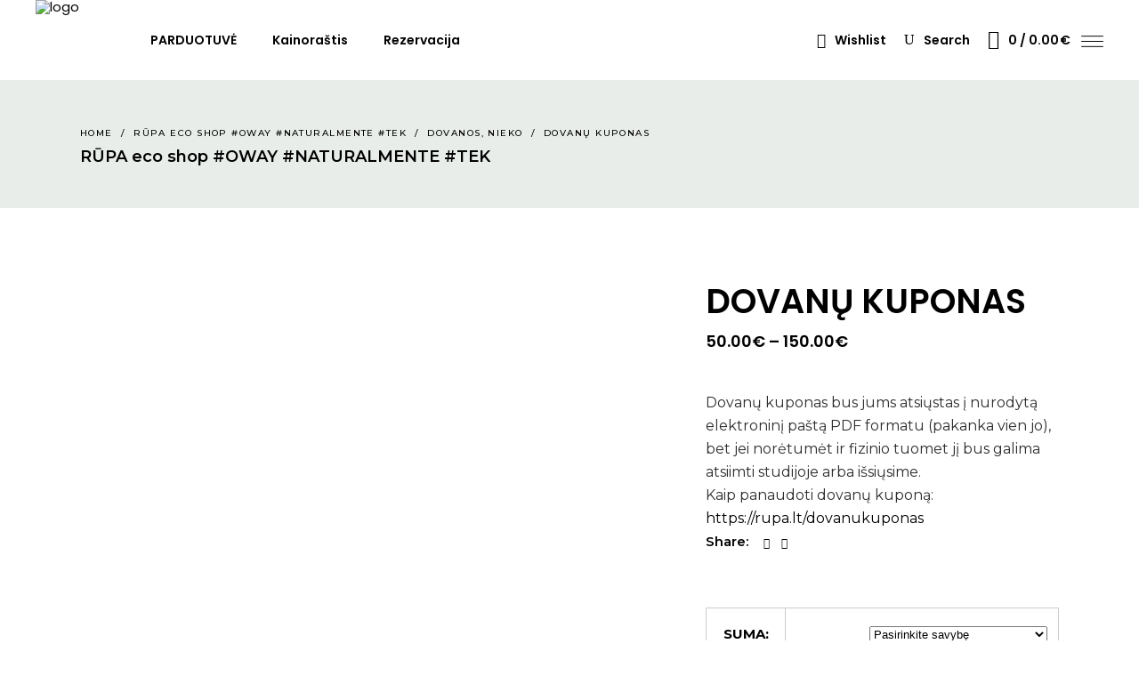

--- FILE ---
content_type: text/html; charset=UTF-8
request_url: https://rupa.lt/produktas/dovanu-kuponas/
body_size: 45379
content:
<!DOCTYPE html>
<html lang="lt-LT">
<head>
	
		<meta charset="UTF-8"/>
		<link rel="profile" href="http://gmpg.org/xfn/11"/>
		
				<meta name="viewport" content="width=device-width,initial-scale=1,user-scalable=yes">
						<script>document.documentElement.className = document.documentElement.className + ' yes-js js_active js'</script>
				<title>DOVANŲ KUPONAS &#8211; RŪPA- ORGANIC HAIR STUDIO. Ekologiškos salonas VILNIUJE: profesionalios ekologiškos priemonės plaukams.</title>
<meta name='robots' content='max-image-preview:large' />
<link rel='dns-prefetch' href='//apis.google.com' />
<link rel='dns-prefetch' href='//fonts.googleapis.com' />
<link rel='dns-prefetch' href='//www.googletagmanager.com' />
<link rel="alternate" type="application/rss+xml" title="RŪPA- ORGANIC HAIR STUDIO. Ekologiškos salonas VILNIUJE: profesionalios ekologiškos priemonės plaukams. &raquo; Įrašų RSS srautas" href="https://rupa.lt/feed/" />
<link rel="alternate" type="application/rss+xml" title="RŪPA- ORGANIC HAIR STUDIO. Ekologiškos salonas VILNIUJE: profesionalios ekologiškos priemonės plaukams. &raquo; Komentarų RSS srautas" href="https://rupa.lt/comments/feed/" />
<link rel="alternate" type="application/rss+xml" title="RŪPA- ORGANIC HAIR STUDIO. Ekologiškos salonas VILNIUJE: profesionalios ekologiškos priemonės plaukams. &raquo; Įrašo „DOVANŲ KUPONAS“ komentarų RSS srautas" href="https://rupa.lt/produktas/dovanu-kuponas/feed/" />
<link rel="alternate" title="oEmbed (JSON)" type="application/json+oembed" href="https://rupa.lt/wp-json/oembed/1.0/embed?url=https%3A%2F%2Frupa.lt%2Fproduktas%2Fdovanu-kuponas%2F" />
<link rel="alternate" title="oEmbed (XML)" type="text/xml+oembed" href="https://rupa.lt/wp-json/oembed/1.0/embed?url=https%3A%2F%2Frupa.lt%2Fproduktas%2Fdovanu-kuponas%2F&#038;format=xml" />
<style id='wp-img-auto-sizes-contain-inline-css' type='text/css'>
img:is([sizes=auto i],[sizes^="auto," i]){contain-intrinsic-size:3000px 1500px}
/*# sourceURL=wp-img-auto-sizes-contain-inline-css */
</style>
<link rel='stylesheet' id='sbi_styles-css' href='https://rupa.lt/wp-content/plugins/instagram-feed/css/sbi-styles.min.css?ver=6.2.8' type='text/css' media='all' />
<style id='wp-emoji-styles-inline-css' type='text/css'>

	img.wp-smiley, img.emoji {
		display: inline !important;
		border: none !important;
		box-shadow: none !important;
		height: 1em !important;
		width: 1em !important;
		margin: 0 0.07em !important;
		vertical-align: -0.1em !important;
		background: none !important;
		padding: 0 !important;
	}
/*# sourceURL=wp-emoji-styles-inline-css */
</style>
<link rel='stylesheet' id='wp-block-library-css' href='https://rupa.lt/wp-includes/css/dist/block-library/style.min.css?ver=6.9' type='text/css' media='all' />
<link rel='stylesheet' id='wc-blocks-style-css' href='https://rupa.lt/wp-content/plugins/woocommerce/assets/client/blocks/wc-blocks.css?ver=wc-10.4.3' type='text/css' media='all' />
<style id='global-styles-inline-css' type='text/css'>
:root{--wp--preset--aspect-ratio--square: 1;--wp--preset--aspect-ratio--4-3: 4/3;--wp--preset--aspect-ratio--3-4: 3/4;--wp--preset--aspect-ratio--3-2: 3/2;--wp--preset--aspect-ratio--2-3: 2/3;--wp--preset--aspect-ratio--16-9: 16/9;--wp--preset--aspect-ratio--9-16: 9/16;--wp--preset--color--black: #000000;--wp--preset--color--cyan-bluish-gray: #abb8c3;--wp--preset--color--white: #ffffff;--wp--preset--color--pale-pink: #f78da7;--wp--preset--color--vivid-red: #cf2e2e;--wp--preset--color--luminous-vivid-orange: #ff6900;--wp--preset--color--luminous-vivid-amber: #fcb900;--wp--preset--color--light-green-cyan: #7bdcb5;--wp--preset--color--vivid-green-cyan: #00d084;--wp--preset--color--pale-cyan-blue: #8ed1fc;--wp--preset--color--vivid-cyan-blue: #0693e3;--wp--preset--color--vivid-purple: #9b51e0;--wp--preset--gradient--vivid-cyan-blue-to-vivid-purple: linear-gradient(135deg,rgb(6,147,227) 0%,rgb(155,81,224) 100%);--wp--preset--gradient--light-green-cyan-to-vivid-green-cyan: linear-gradient(135deg,rgb(122,220,180) 0%,rgb(0,208,130) 100%);--wp--preset--gradient--luminous-vivid-amber-to-luminous-vivid-orange: linear-gradient(135deg,rgb(252,185,0) 0%,rgb(255,105,0) 100%);--wp--preset--gradient--luminous-vivid-orange-to-vivid-red: linear-gradient(135deg,rgb(255,105,0) 0%,rgb(207,46,46) 100%);--wp--preset--gradient--very-light-gray-to-cyan-bluish-gray: linear-gradient(135deg,rgb(238,238,238) 0%,rgb(169,184,195) 100%);--wp--preset--gradient--cool-to-warm-spectrum: linear-gradient(135deg,rgb(74,234,220) 0%,rgb(151,120,209) 20%,rgb(207,42,186) 40%,rgb(238,44,130) 60%,rgb(251,105,98) 80%,rgb(254,248,76) 100%);--wp--preset--gradient--blush-light-purple: linear-gradient(135deg,rgb(255,206,236) 0%,rgb(152,150,240) 100%);--wp--preset--gradient--blush-bordeaux: linear-gradient(135deg,rgb(254,205,165) 0%,rgb(254,45,45) 50%,rgb(107,0,62) 100%);--wp--preset--gradient--luminous-dusk: linear-gradient(135deg,rgb(255,203,112) 0%,rgb(199,81,192) 50%,rgb(65,88,208) 100%);--wp--preset--gradient--pale-ocean: linear-gradient(135deg,rgb(255,245,203) 0%,rgb(182,227,212) 50%,rgb(51,167,181) 100%);--wp--preset--gradient--electric-grass: linear-gradient(135deg,rgb(202,248,128) 0%,rgb(113,206,126) 100%);--wp--preset--gradient--midnight: linear-gradient(135deg,rgb(2,3,129) 0%,rgb(40,116,252) 100%);--wp--preset--font-size--small: 13px;--wp--preset--font-size--medium: 20px;--wp--preset--font-size--large: 36px;--wp--preset--font-size--x-large: 42px;--wp--preset--spacing--20: 0.44rem;--wp--preset--spacing--30: 0.67rem;--wp--preset--spacing--40: 1rem;--wp--preset--spacing--50: 1.5rem;--wp--preset--spacing--60: 2.25rem;--wp--preset--spacing--70: 3.38rem;--wp--preset--spacing--80: 5.06rem;--wp--preset--shadow--natural: 6px 6px 9px rgba(0, 0, 0, 0.2);--wp--preset--shadow--deep: 12px 12px 50px rgba(0, 0, 0, 0.4);--wp--preset--shadow--sharp: 6px 6px 0px rgba(0, 0, 0, 0.2);--wp--preset--shadow--outlined: 6px 6px 0px -3px rgb(255, 255, 255), 6px 6px rgb(0, 0, 0);--wp--preset--shadow--crisp: 6px 6px 0px rgb(0, 0, 0);}:where(.is-layout-flex){gap: 0.5em;}:where(.is-layout-grid){gap: 0.5em;}body .is-layout-flex{display: flex;}.is-layout-flex{flex-wrap: wrap;align-items: center;}.is-layout-flex > :is(*, div){margin: 0;}body .is-layout-grid{display: grid;}.is-layout-grid > :is(*, div){margin: 0;}:where(.wp-block-columns.is-layout-flex){gap: 2em;}:where(.wp-block-columns.is-layout-grid){gap: 2em;}:where(.wp-block-post-template.is-layout-flex){gap: 1.25em;}:where(.wp-block-post-template.is-layout-grid){gap: 1.25em;}.has-black-color{color: var(--wp--preset--color--black) !important;}.has-cyan-bluish-gray-color{color: var(--wp--preset--color--cyan-bluish-gray) !important;}.has-white-color{color: var(--wp--preset--color--white) !important;}.has-pale-pink-color{color: var(--wp--preset--color--pale-pink) !important;}.has-vivid-red-color{color: var(--wp--preset--color--vivid-red) !important;}.has-luminous-vivid-orange-color{color: var(--wp--preset--color--luminous-vivid-orange) !important;}.has-luminous-vivid-amber-color{color: var(--wp--preset--color--luminous-vivid-amber) !important;}.has-light-green-cyan-color{color: var(--wp--preset--color--light-green-cyan) !important;}.has-vivid-green-cyan-color{color: var(--wp--preset--color--vivid-green-cyan) !important;}.has-pale-cyan-blue-color{color: var(--wp--preset--color--pale-cyan-blue) !important;}.has-vivid-cyan-blue-color{color: var(--wp--preset--color--vivid-cyan-blue) !important;}.has-vivid-purple-color{color: var(--wp--preset--color--vivid-purple) !important;}.has-black-background-color{background-color: var(--wp--preset--color--black) !important;}.has-cyan-bluish-gray-background-color{background-color: var(--wp--preset--color--cyan-bluish-gray) !important;}.has-white-background-color{background-color: var(--wp--preset--color--white) !important;}.has-pale-pink-background-color{background-color: var(--wp--preset--color--pale-pink) !important;}.has-vivid-red-background-color{background-color: var(--wp--preset--color--vivid-red) !important;}.has-luminous-vivid-orange-background-color{background-color: var(--wp--preset--color--luminous-vivid-orange) !important;}.has-luminous-vivid-amber-background-color{background-color: var(--wp--preset--color--luminous-vivid-amber) !important;}.has-light-green-cyan-background-color{background-color: var(--wp--preset--color--light-green-cyan) !important;}.has-vivid-green-cyan-background-color{background-color: var(--wp--preset--color--vivid-green-cyan) !important;}.has-pale-cyan-blue-background-color{background-color: var(--wp--preset--color--pale-cyan-blue) !important;}.has-vivid-cyan-blue-background-color{background-color: var(--wp--preset--color--vivid-cyan-blue) !important;}.has-vivid-purple-background-color{background-color: var(--wp--preset--color--vivid-purple) !important;}.has-black-border-color{border-color: var(--wp--preset--color--black) !important;}.has-cyan-bluish-gray-border-color{border-color: var(--wp--preset--color--cyan-bluish-gray) !important;}.has-white-border-color{border-color: var(--wp--preset--color--white) !important;}.has-pale-pink-border-color{border-color: var(--wp--preset--color--pale-pink) !important;}.has-vivid-red-border-color{border-color: var(--wp--preset--color--vivid-red) !important;}.has-luminous-vivid-orange-border-color{border-color: var(--wp--preset--color--luminous-vivid-orange) !important;}.has-luminous-vivid-amber-border-color{border-color: var(--wp--preset--color--luminous-vivid-amber) !important;}.has-light-green-cyan-border-color{border-color: var(--wp--preset--color--light-green-cyan) !important;}.has-vivid-green-cyan-border-color{border-color: var(--wp--preset--color--vivid-green-cyan) !important;}.has-pale-cyan-blue-border-color{border-color: var(--wp--preset--color--pale-cyan-blue) !important;}.has-vivid-cyan-blue-border-color{border-color: var(--wp--preset--color--vivid-cyan-blue) !important;}.has-vivid-purple-border-color{border-color: var(--wp--preset--color--vivid-purple) !important;}.has-vivid-cyan-blue-to-vivid-purple-gradient-background{background: var(--wp--preset--gradient--vivid-cyan-blue-to-vivid-purple) !important;}.has-light-green-cyan-to-vivid-green-cyan-gradient-background{background: var(--wp--preset--gradient--light-green-cyan-to-vivid-green-cyan) !important;}.has-luminous-vivid-amber-to-luminous-vivid-orange-gradient-background{background: var(--wp--preset--gradient--luminous-vivid-amber-to-luminous-vivid-orange) !important;}.has-luminous-vivid-orange-to-vivid-red-gradient-background{background: var(--wp--preset--gradient--luminous-vivid-orange-to-vivid-red) !important;}.has-very-light-gray-to-cyan-bluish-gray-gradient-background{background: var(--wp--preset--gradient--very-light-gray-to-cyan-bluish-gray) !important;}.has-cool-to-warm-spectrum-gradient-background{background: var(--wp--preset--gradient--cool-to-warm-spectrum) !important;}.has-blush-light-purple-gradient-background{background: var(--wp--preset--gradient--blush-light-purple) !important;}.has-blush-bordeaux-gradient-background{background: var(--wp--preset--gradient--blush-bordeaux) !important;}.has-luminous-dusk-gradient-background{background: var(--wp--preset--gradient--luminous-dusk) !important;}.has-pale-ocean-gradient-background{background: var(--wp--preset--gradient--pale-ocean) !important;}.has-electric-grass-gradient-background{background: var(--wp--preset--gradient--electric-grass) !important;}.has-midnight-gradient-background{background: var(--wp--preset--gradient--midnight) !important;}.has-small-font-size{font-size: var(--wp--preset--font-size--small) !important;}.has-medium-font-size{font-size: var(--wp--preset--font-size--medium) !important;}.has-large-font-size{font-size: var(--wp--preset--font-size--large) !important;}.has-x-large-font-size{font-size: var(--wp--preset--font-size--x-large) !important;}
/*# sourceURL=global-styles-inline-css */
</style>

<style id='classic-theme-styles-inline-css' type='text/css'>
/*! This file is auto-generated */
.wp-block-button__link{color:#fff;background-color:#32373c;border-radius:9999px;box-shadow:none;text-decoration:none;padding:calc(.667em + 2px) calc(1.333em + 2px);font-size:1.125em}.wp-block-file__button{background:#32373c;color:#fff;text-decoration:none}
/*# sourceURL=/wp-includes/css/classic-themes.min.css */
</style>
<link rel='stylesheet' id='contact-form-7-css' href='https://rupa.lt/wp-content/plugins/contact-form-7/includes/css/styles.css?ver=5.4.2' type='text/css' media='all' />
<link rel='stylesheet' id='onea-membership-style-css' href='https://rupa.lt/wp-content/plugins/onea-membership/assets/css/membership.min.css?ver=6.9' type='text/css' media='all' />
<link rel='stylesheet' id='onea-membership-responsive-style-css' href='https://rupa.lt/wp-content/plugins/onea-membership/assets/css/membership-responsive.min.css?ver=6.9' type='text/css' media='all' />
<style id='woocommerce-inline-inline-css' type='text/css'>
.woocommerce form .form-row .required { visibility: hidden; }
/*# sourceURL=woocommerce-inline-inline-css */
</style>
<link rel='stylesheet' id='bookly-ladda.min.css-css' href='https://rupa.lt/wp-content/plugins/bookly-responsive-appointment-booking-tool/frontend/resources/css/ladda.min.css?ver=25.7' type='text/css' media='all' />
<link rel='stylesheet' id='bookly-tailwind.css-css' href='https://rupa.lt/wp-content/plugins/bookly-responsive-appointment-booking-tool/backend/resources/tailwind/tailwind.css?ver=25.7' type='text/css' media='all' />
<link rel='stylesheet' id='bookly-modern-booking-form-calendar.css-css' href='https://rupa.lt/wp-content/plugins/bookly-responsive-appointment-booking-tool/frontend/resources/css/modern-booking-form-calendar.css?ver=25.7' type='text/css' media='all' />
<link rel='stylesheet' id='bookly-bootstrap-icons.min.css-css' href='https://rupa.lt/wp-content/plugins/bookly-responsive-appointment-booking-tool/frontend/resources/css/bootstrap-icons.min.css?ver=25.7' type='text/css' media='all' />
<link rel='stylesheet' id='bookly-intlTelInput.css-css' href='https://rupa.lt/wp-content/plugins/bookly-responsive-appointment-booking-tool/frontend/resources/css/intlTelInput.css?ver=25.7' type='text/css' media='all' />
<link rel='stylesheet' id='bookly-bookly-main.css-css' href='https://rupa.lt/wp-content/plugins/bookly-responsive-appointment-booking-tool/frontend/resources/css/bookly-main.css?ver=25.7' type='text/css' media='all' />
<link rel='stylesheet' id='bookly-bootstrap.min.css-css' href='https://rupa.lt/wp-content/plugins/bookly-responsive-appointment-booking-tool/backend/resources/bootstrap/css/bootstrap.min.css?ver=25.7' type='text/css' media='all' />
<link rel='stylesheet' id='bookly-customer-profile.css-css' href='https://rupa.lt/wp-content/plugins/bookly-addon-pro/frontend/modules/customer_profile/resources/css/customer-profile.css?ver=9.2' type='text/css' media='all' />
<link rel='stylesheet' id='cmplz-general-css' href='https://rupa.lt/wp-content/plugins/complianz-gdpr/assets/css/cookieblocker.min.css?ver=1758606243' type='text/css' media='all' />
<link rel='stylesheet' id='bookly-event-calendar.min.css-css' href='https://rupa.lt/wp-content/plugins/bookly-responsive-appointment-booking-tool/backend/modules/calendar/resources/css/event-calendar.min.css?ver=25.7' type='text/css' media='all' />
<link rel='stylesheet' id='bookly-staff-cabinet.css-css' href='https://rupa.lt/wp-content/plugins/bookly-addon-staff-cabinet/frontend/resources/css/staff-cabinet.css?ver=25.7' type='text/css' media='all' />
<link rel='stylesheet' id='bookly-staff-cabinet-calendar.css-css' href='https://rupa.lt/wp-content/plugins/bookly-addon-staff-cabinet/frontend/modules/calendar/resources/css/staff-cabinet-calendar.css?ver=25.7' type='text/css' media='all' />
<link rel='stylesheet' id='bookly-fontawesome-all.min.css-css' href='https://rupa.lt/wp-content/plugins/bookly-responsive-appointment-booking-tool/backend/resources/css/fontawesome-all.min.css?ver=25.7' type='text/css' media='all' />
<link rel='stylesheet' id='select2-css' href='https://rupa.lt/wp-content/plugins/woocommerce/assets/css/select2.css?ver=10.4.3' type='text/css' media='all' />
<link rel='stylesheet' id='yith-wcaf-css' href='https://rupa.lt/wp-content/plugins/yith-woocommerce-affiliates/assets/css/yith-wcaf.min.css?ver=3.7.0' type='text/css' media='all' />
<link rel='stylesheet' id='yith-quick-view-css' href='https://rupa.lt/wp-content/plugins/yith-woocommerce-quick-view/assets/css/yith-quick-view.css?ver=1.10.0' type='text/css' media='all' />
<style id='yith-quick-view-inline-css' type='text/css'>

				#yith-quick-view-modal .yith-wcqv-main{background:#ffffff;}
				#yith-quick-view-close{color:#cdcdcd;}
				#yith-quick-view-close:hover{color:#ff0000;}
/*# sourceURL=yith-quick-view-inline-css */
</style>
<link rel='stylesheet' id='onea-elated-default-style-css' href='https://rupa.lt/wp-content/themes/onea/style.css?ver=6.9' type='text/css' media='all' />
<link rel='stylesheet' id='onea-elated-modules-css' href='https://rupa.lt/wp-content/themes/onea/assets/css/modules.min.css?ver=6.9' type='text/css' media='all' />
<link rel='stylesheet' id='eltdf-dripicons-css' href='https://rupa.lt/wp-content/themes/onea/framework/lib/icons-pack/dripicons/dripicons.css?ver=6.9' type='text/css' media='all' />
<link rel='stylesheet' id='eltdf-font_elegant-css' href='https://rupa.lt/wp-content/themes/onea/framework/lib/icons-pack/elegant-icons/style.min.css?ver=6.9' type='text/css' media='all' />
<link rel='stylesheet' id='eltdf-font_awesome-css' href='https://rupa.lt/wp-content/themes/onea/framework/lib/icons-pack/font-awesome/css/fontawesome-all.min.css?ver=6.9' type='text/css' media='all' />
<link rel='stylesheet' id='eltdf-ion_icons-css' href='https://rupa.lt/wp-content/themes/onea/framework/lib/icons-pack/ion-icons/css/ionicons.min.css?ver=6.9' type='text/css' media='all' />
<link rel='stylesheet' id='eltdf-linea_icons-css' href='https://rupa.lt/wp-content/themes/onea/framework/lib/icons-pack/linea-icons/style.css?ver=6.9' type='text/css' media='all' />
<link rel='stylesheet' id='eltdf-linear_icons-css' href='https://rupa.lt/wp-content/themes/onea/framework/lib/icons-pack/linear-icons/style.css?ver=6.9' type='text/css' media='all' />
<link rel='stylesheet' id='eltdf-simple_line_icons-css' href='https://rupa.lt/wp-content/themes/onea/framework/lib/icons-pack/simple-line-icons/simple-line-icons.css?ver=6.9' type='text/css' media='all' />
<link rel='stylesheet' id='mediaelement-css' href='https://rupa.lt/wp-includes/js/mediaelement/mediaelementplayer-legacy.min.css?ver=4.2.17' type='text/css' media='all' />
<link rel='stylesheet' id='wp-mediaelement-css' href='https://rupa.lt/wp-includes/js/mediaelement/wp-mediaelement.min.css?ver=6.9' type='text/css' media='all' />
<link rel='stylesheet' id='onea-elated-woo-css' href='https://rupa.lt/wp-content/themes/onea/assets/css/woocommerce.min.css?ver=6.9' type='text/css' media='all' />
<style id='onea-elated-woo-inline-css' type='text/css'>
.postid-9959 .eltdf-content .eltdf-content-inner > .eltdf-container > .eltdf-container-inner, .postid-9959 .eltdf-content .eltdf-content-inner > .eltdf-full-width > .eltdf-full-width-inner { padding: 80px 0 45px 0;}.postid-9959 .eltdf-content .eltdf-content-inner > .eltdf-container > .eltdf-container-inner, .postid-9959 .eltdf-content .eltdf-content-inner > .eltdf-full-width > .eltdf-full-width-inner { padding: 80px 0 45px 0;}
/*# sourceURL=onea-elated-woo-inline-css */
</style>
<link rel='stylesheet' id='onea-elated-woo-responsive-css' href='https://rupa.lt/wp-content/themes/onea/assets/css/woocommerce-responsive.min.css?ver=6.9' type='text/css' media='all' />
<link rel='stylesheet' id='onea-elated-style-dynamic-css' href='https://rupa.lt/wp-content/themes/onea/assets/css/style_dynamic.css?ver=1758617211' type='text/css' media='all' />
<link rel='stylesheet' id='onea-elated-modules-responsive-css' href='https://rupa.lt/wp-content/themes/onea/assets/css/modules-responsive.min.css?ver=6.9' type='text/css' media='all' />
<link rel='stylesheet' id='onea-elated-style-dynamic-responsive-css' href='https://rupa.lt/wp-content/themes/onea/assets/css/style_dynamic_responsive.css?ver=1758617211' type='text/css' media='all' />
<link rel='stylesheet' id='themename-style-handle-google-fonts-css' href='https://fonts.googleapis.com/css?family=Poppins%3A300%2C400%2C500%2C600%2C700%7CMontserrat%3A300%2C400%2C500%2C600%2C700&#038;subset=latin-ext&#038;ver=1.0.0' type='text/css' media='all' />
<link rel='stylesheet' id='onea-core-dashboard-style-css' href='https://rupa.lt/wp-content/plugins/onea-core/core-dashboard/assets/css/core-dashboard.min.css?ver=6.9' type='text/css' media='all' />
<link rel='stylesheet' id='dashicons-css' href='https://rupa.lt/wp-includes/css/dashicons.min.css?ver=6.9' type='text/css' media='all' />
<style id='dashicons-inline-css' type='text/css'>
[data-font="Dashicons"]:before {font-family: 'Dashicons' !important;content: attr(data-icon) !important;speak: none !important;font-weight: normal !important;font-variant: normal !important;text-transform: none !important;line-height: 1 !important;font-style: normal !important;-webkit-font-smoothing: antialiased !important;-moz-osx-font-smoothing: grayscale !important;}
/*# sourceURL=dashicons-inline-css */
</style>
<link rel='stylesheet' id='thwepof-public-style-css' href='https://rupa.lt/wp-content/plugins/woo-extra-product-options/public/assets/css/thwepof-public.min.css?ver=6.9' type='text/css' media='all' />
<link rel='stylesheet' id='jquery-ui-style-css' href='https://rupa.lt/wp-content/plugins/woo-extra-product-options/public/assets/css/jquery-ui/jquery-ui.css?ver=6.9' type='text/css' media='all' />
<link rel='stylesheet' id='jquery-timepicker-css' href='https://rupa.lt/wp-content/plugins/woo-extra-product-options/public/assets/js/timepicker/jquery.timepicker.css?ver=6.9' type='text/css' media='all' />
<link rel='stylesheet' id='cwginstock_frontend_css-css' href='https://rupa.lt/wp-content/plugins/back-in-stock-notifier-for-woocommerce/assets/css/frontend.min.css?ver=6.0.9.2' type='text/css' media='' />
<link rel='stylesheet' id='cwginstock_bootstrap-css' href='https://rupa.lt/wp-content/plugins/back-in-stock-notifier-for-woocommerce/assets/css/bootstrap.min.css?ver=6.0.9.2' type='text/css' media='' />
<script type="text/javascript" src="https://apis.google.com/js/platform.js" id="onea-membership-google-plus-api-js"></script>
<script type="text/javascript" src="https://rupa.lt/wp-includes/js/jquery/jquery.min.js?ver=3.7.1" id="jquery-core-js"></script>
<script type="text/javascript" src="https://rupa.lt/wp-includes/js/jquery/jquery-migrate.min.js?ver=3.4.1" id="jquery-migrate-js"></script>
<script type="text/javascript" src="https://rupa.lt/wp-content/plugins/woocommerce/assets/js/jquery-blockui/jquery.blockUI.min.js?ver=2.7.0-wc.10.4.3" id="wc-jquery-blockui-js" data-wp-strategy="defer"></script>
<script type="text/javascript" id="wc-add-to-cart-js-extra">
/* <![CDATA[ */
var wc_add_to_cart_params = {"ajax_url":"/wp-admin/admin-ajax.php","wc_ajax_url":"/?wc-ajax=%%endpoint%%","i18n_view_cart":"Krep\u0161elis","cart_url":"https://rupa.lt/cart/","is_cart":"","cart_redirect_after_add":"no"};
//# sourceURL=wc-add-to-cart-js-extra
/* ]]> */
</script>
<script type="text/javascript" src="https://rupa.lt/wp-content/plugins/woocommerce/assets/js/frontend/add-to-cart.min.js?ver=10.4.3" id="wc-add-to-cart-js" data-wp-strategy="defer"></script>
<script type="text/javascript" id="wc-single-product-js-extra">
/* <![CDATA[ */
var wc_single_product_params = {"i18n_required_rating_text":"Pasirinkite \u012fvertinim\u0105","i18n_rating_options":["1 i\u0161 5 \u017evaig\u017edu\u010di\u0173","2 i\u0161 5 \u017evaig\u017edu\u010di\u0173","3 i\u0161 5 \u017evaig\u017edu\u010di\u0173","4 i\u0161 5 \u017evaig\u017edu\u010di\u0173","5 i\u0161 5 \u017evaig\u017edu\u010di\u0173"],"i18n_product_gallery_trigger_text":"View full-screen image gallery","review_rating_required":"no","flexslider":{"rtl":false,"animation":"slide","smoothHeight":true,"directionNav":false,"controlNav":"thumbnails","slideshow":false,"animationSpeed":500,"animationLoop":false,"allowOneSlide":false},"zoom_enabled":"","zoom_options":[],"photoswipe_enabled":"","photoswipe_options":{"shareEl":false,"closeOnScroll":false,"history":false,"hideAnimationDuration":0,"showAnimationDuration":0},"flexslider_enabled":""};
//# sourceURL=wc-single-product-js-extra
/* ]]> */
</script>
<script type="text/javascript" src="https://rupa.lt/wp-content/plugins/woocommerce/assets/js/frontend/single-product.min.js?ver=10.4.3" id="wc-single-product-js" defer="defer" data-wp-strategy="defer"></script>
<script type="text/javascript" src="https://rupa.lt/wp-content/plugins/woocommerce/assets/js/js-cookie/js.cookie.min.js?ver=2.1.4-wc.10.4.3" id="wc-js-cookie-js" defer="defer" data-wp-strategy="defer"></script>
<script type="text/javascript" id="woocommerce-js-extra">
/* <![CDATA[ */
var woocommerce_params = {"ajax_url":"/wp-admin/admin-ajax.php","wc_ajax_url":"/?wc-ajax=%%endpoint%%","i18n_password_show":"Rodyti slapta\u017eod\u012f","i18n_password_hide":"Sl\u0117pti slapta\u017eod\u012f"};
//# sourceURL=woocommerce-js-extra
/* ]]> */
</script>
<script type="text/javascript" src="https://rupa.lt/wp-content/plugins/woocommerce/assets/js/frontend/woocommerce.min.js?ver=10.4.3" id="woocommerce-js" defer="defer" data-wp-strategy="defer"></script>
<script type="text/javascript" src="https://rupa.lt/wp-content/plugins/bookly-responsive-appointment-booking-tool/frontend/resources/js/spin.min.js?ver=25.7" id="bookly-spin.min.js-js"></script>
<script type="text/javascript" id="bookly-globals-js-extra">
/* <![CDATA[ */
var BooklyL10nGlobal = {"csrf_token":"20f47f7e92","ajax_url_backend":"https://rupa.lt/wp-admin/admin-ajax.php","ajax_url_frontend":"https://rupa.lt/wp-admin/admin-ajax.php","mjsTimeFormat":"HH:mm","datePicker":{"format":"YYYY-MM-DD","monthNames":["sausio","vasario","kovo","baland\u017eio","gegu\u017e\u0117s","bir\u017eelio","liepos","rugpj\u016b\u010dio","rugs\u0117jo","spalio","lapkri\u010dio","gruod\u017eio"],"daysOfWeek":["Sk","Pr","An","Tr","Kt","Pn","\u0160t"],"firstDay":1,"monthNamesShort":["Sau","Vas","Kov","Bal","Geg","Bir","Lie","Rgp","Rgs","Spa","Lap","Gru"],"dayNames":["Sekmadienis","Pirmadienis","Antradienis","Tre\u010diadienis","Ketvirtadienis","Penktadienis","\u0160e\u0161tadienis"],"dayNamesShort":["Sk","Pr","An","Tr","Kt","Pn","\u0160t"],"meridiem":{"am":"am","pm":"pm","AM":"AM","PM":"PM"}},"dateRange":{"format":"YYYY-MM-DD","applyLabel":"Apply","cancelLabel":"Cancel","fromLabel":"From","toLabel":"To","customRangeLabel":"Custom range","tomorrow":"Tomorrow","today":"Today","anyTime":"Any time","yesterday":"Yesterday","last_7":"Last 7 days","last_30":"Last 30 days","next_7":"Next 7 days","next_30":"Next 30 days","thisMonth":"This month","nextMonth":"Next month","lastMonth":"Last month","firstDay":1},"l10n":{"apply":"Apply","cancel":"Cancel","areYouSure":"Are you sure?"},"addons":["pro","special-days","staff-cabinet"],"cloud_products":["sms","mobile-staff-cabinet"],"data":{}};
//# sourceURL=bookly-globals-js-extra
/* ]]> */
</script>
<script type="text/javascript" src="https://rupa.lt/wp-content/plugins/bookly-responsive-appointment-booking-tool/frontend/resources/js/ladda.min.js?ver=25.7" id="bookly-ladda.min.js-js"></script>
<script type="text/javascript" src="https://rupa.lt/wp-content/plugins/bookly-responsive-appointment-booking-tool/backend/resources/js/moment.min.js?ver=25.7" id="bookly-moment.min.js-js"></script>
<script type="text/javascript" src="https://rupa.lt/wp-content/plugins/bookly-responsive-appointment-booking-tool/frontend/resources/js/hammer.min.js?ver=25.7" id="bookly-hammer.min.js-js"></script>
<script type="text/javascript" src="https://rupa.lt/wp-content/plugins/bookly-responsive-appointment-booking-tool/frontend/resources/js/jquery.hammer.min.js?ver=25.7" id="bookly-jquery.hammer.min.js-js"></script>
<script type="text/javascript" src="https://rupa.lt/wp-content/plugins/bookly-responsive-appointment-booking-tool/frontend/resources/js/qrcode.js?ver=25.7" id="bookly-qrcode.js-js"></script>
<script type="text/javascript" id="bookly-bookly.min.js-js-extra">
/* <![CDATA[ */
var BooklyL10n = {"ajaxurl":"https://rupa.lt/wp-admin/admin-ajax.php","csrf_token":"20f47f7e92","months":["sausio","vasario","kovo","baland\u017eio","gegu\u017e\u0117s","bir\u017eelio","liepos","rugpj\u016b\u010dio","rugs\u0117jo","spalio","lapkri\u010dio","gruod\u017eio"],"days":["Sekmadienis","Pirmadienis","Antradienis","Tre\u010diadienis","Ketvirtadienis","Penktadienis","\u0160e\u0161tadienis"],"daysShort":["Sk","Pr","An","Tr","Kt","Pn","\u0160t"],"monthsShort":["Sau","Vas","Kov","Bal","Geg","Bir","Lie","Rgp","Rgs","Spa","Lap","Gru"],"show_more":"Show more","sessionHasExpired":"Your session has expired. Please press \"Ok\" to refresh the page"};
//# sourceURL=bookly-bookly.min.js-js-extra
/* ]]> */
</script>
<script type="text/javascript" src="https://rupa.lt/wp-content/plugins/bookly-responsive-appointment-booking-tool/frontend/resources/js/bookly.min.js?ver=25.7" id="bookly-bookly.min.js-js"></script>
<script type="text/javascript" src="https://rupa.lt/wp-content/plugins/bookly-responsive-appointment-booking-tool/frontend/resources/js/intlTelInput.min.js?ver=25.7" id="bookly-intlTelInput.min.js-js"></script>
<script type="text/javascript" id="bookly-customer-profile.js-js-extra">
/* <![CDATA[ */
var BooklyCustomerProfileL10n = {"csrf_token":"20f47f7e92","show_more":"Show more"};
//# sourceURL=bookly-customer-profile.js-js-extra
/* ]]> */
</script>
<script type="text/javascript" src="https://rupa.lt/wp-content/plugins/bookly-addon-pro/frontend/modules/customer_profile/resources/js/customer-profile.js?ver=9.2" id="bookly-customer-profile.js-js"></script>
<script type="text/javascript" id="bookly-staff-cabinet-appointments.js-js-extra">
/* <![CDATA[ */
var BooklySCAppointmentsL10n = {"datePicker":{"format":"YYYY-MM-DD","monthNames":["sausio","vasario","kovo","baland\u017eio","gegu\u017e\u0117s","bir\u017eelio","liepos","rugpj\u016b\u010dio","rugs\u0117jo","spalio","lapkri\u010dio","gruod\u017eio"],"daysOfWeek":["Sk","Pr","An","Tr","Kt","Pn","\u0160t"],"firstDay":1,"monthNamesShort":["Sau","Vas","Kov","Bal","Geg","Bir","Lie","Rgp","Rgs","Spa","Lap","Gru"],"dayNames":["Sekmadienis","Pirmadienis","Antradienis","Tre\u010diadienis","Ketvirtadienis","Penktadienis","\u0160e\u0161tadienis"],"dayNamesShort":["Sk","Pr","An","Tr","Kt","Pn","\u0160t"],"meridiem":{"am":"am","pm":"pm","AM":"AM","PM":"PM"}},"dateRange":{"format":"YYYY-MM-DD","applyLabel":"Apply","cancelLabel":"Cancel","fromLabel":"From","toLabel":"To","customRangeLabel":"Custom range","tomorrow":"Tomorrow","today":"Today","anyTime":"Any time","yesterday":"Yesterday","last_7":"Last 7 days","last_30":"Last 30 days","next_7":"Next 7 days","next_30":"Next 30 days","thisMonth":"This month","nextMonth":"Next month","lastMonth":"Last month","firstDay":1,"createdAtAnyTime":"Created at any time"},"are_you_sure":"Are you sure?","zeroRecords":"No appointments for selected period.","processing":"Processing...","emptyTable":"No data available in table","loadingRecords":"Loading...","edit":"Edit","no_result_found":"No result found","searching":"Searching","attachments":"Attachments","tasks":{"enabled":false,"title":null},"datatables":{"appointments":{"settings":{"columns":{"id":true,"no":false,"start_date":true,"staff_name":true,"customer_full_name":true,"customer_phone":true,"customer_email":true,"service_title":true,"service_duration":true,"service_price":false,"status":true,"payment":true,"notes":true,"created_date":true,"internal_note":false,"customer_address":true,"customer_birthday":true,"online_meeting":true},"filter":[],"order":[],"page_length":25},"titles":{"id":"ID","no":"No.","start_date":"Appointment date","staff_name":"Paslaug\u0105 suteiks:","customer_full_name":"Customer name","customer_phone":"Customer phone","customer_email":"Customer email","service_title":"Paslauga","service_duration":"Duration","service_price":"Price","status":"Status","payment":"Payment","notes":"Papildoma informacija, pageidavimai","created_date":"Created","internal_note":"Internal note","customer_address":"Customer address","customer_birthday":"Customer birthday","online_meeting":"Online meeting"},"exist":false}}};
//# sourceURL=bookly-staff-cabinet-appointments.js-js-extra
/* ]]> */
</script>
<script type="text/javascript" src="https://rupa.lt/wp-content/plugins/bookly-addon-staff-cabinet/frontend/modules/appointments/resources/js/staff-cabinet-appointments.js?ver=25.7" id="bookly-staff-cabinet-appointments.js-js"></script>
<script type="text/javascript" src="https://rupa.lt/wp-content/plugins/bookly-responsive-appointment-booking-tool/backend/resources/bootstrap/js/bootstrap.min.js?ver=25.7" id="bookly-bootstrap.min.js-js"></script>
<script type="text/javascript" src="https://rupa.lt/wp-content/plugins/bookly-responsive-appointment-booking-tool/backend/resources/js/datatables.min.js?ver=25.7" id="bookly-datatables.min.js-js"></script>
<script type="text/javascript" src="https://rupa.lt/wp-content/plugins/bookly-responsive-appointment-booking-tool/backend/resources/js/daterangepicker.js?ver=25.7" id="bookly-daterangepicker.js-js"></script>
<script type="text/javascript" src="https://rupa.lt/wp-content/plugins/bookly-responsive-appointment-booking-tool/backend/resources/js/dropdown.js?ver=25.7" id="bookly-dropdown.js-js"></script>
<script type="text/javascript" src="https://rupa.lt/wp-content/plugins/bookly-responsive-appointment-booking-tool/backend/resources/js/select2.min.js?ver=25.7" id="bookly-select2.min.js-js"></script>
<script type="text/javascript" src="https://rupa.lt/wp-content/plugins/bookly-responsive-appointment-booking-tool/backend/resources/js/common.js?ver=25.7" id="bookly-common.js-js"></script>
<script type="text/javascript" src="https://rupa.lt/wp-content/plugins/bookly-responsive-appointment-booking-tool/backend/modules/calendar/resources/js/event-calendar.min.js?ver=25.7" id="bookly-event-calendar.min.js-js"></script>
<script type="text/javascript" src="https://rupa.lt/wp-content/plugins/bookly-responsive-appointment-booking-tool/backend/modules/calendar/resources/js/calendar-common.js?ver=25.7" id="bookly-calendar-common.js-js"></script>
<script type="text/javascript" id="bookly-staff-cabinet-calendar.js-js-extra">
/* <![CDATA[ */
var BooklySCCalendarL10n = {"hiddenDays":[],"slotDuration":"00:15:00","slotMinTime":"00:00:00","slotMaxTime":"24:00:00","scrollTime":"09:30:00","locale":"lt_LT","monthDayMaxEvents":"0","mjsTimeFormat":"HH:mm","datePicker":{"format":"YYYY-MM-DD","monthNames":["sausio","vasario","kovo","baland\u017eio","gegu\u017e\u0117s","bir\u017eelio","liepos","rugpj\u016b\u010dio","rugs\u0117jo","spalio","lapkri\u010dio","gruod\u017eio"],"daysOfWeek":["Sk","Pr","An","Tr","Kt","Pn","\u0160t"],"firstDay":1,"monthNamesShort":["Sau","Vas","Kov","Bal","Geg","Bir","Lie","Rgp","Rgs","Spa","Lap","Gru"],"dayNames":["Sekmadienis","Pirmadienis","Antradienis","Tre\u010diadienis","Ketvirtadienis","Penktadienis","\u0160e\u0161tadienis"],"dayNamesShort":["Sk","Pr","An","Tr","Kt","Pn","\u0160t"],"meridiem":{"am":"am","pm":"pm","AM":"AM","PM":"PM"}},"dateRange":{"format":"YYYY-MM-DD","applyLabel":"Apply","cancelLabel":"Cancel","fromLabel":"From","toLabel":"To","customRangeLabel":"Custom range","tomorrow":"Tomorrow","today":"Today","anyTime":"Any time","yesterday":"Yesterday","last_7":"Last 7 days","last_30":"Last 30 days","next_7":"Next 7 days","next_30":"Next 30 days","thisMonth":"This month","nextMonth":"Next month","lastMonth":"Last month","firstDay":1},"today":"Today","week":"Week","day":"Day","month":"Month","list":"List","allDay":"All day","noEvents":"No appointments for selected period.","more":"+%d more","timeline":"Timeline","mjsDateFormat":"YYYY-MM-DD","delete":"Delete","areYouSure":"Are you sure?","recurring_appointments":{"active":0,"title":"Recurring appointments"},"waiting_list":{"active":0,"title":"On waiting list"},"packages":{"active":0,"title":"Package"},"events":{"attendees":"Attendees"}};
//# sourceURL=bookly-staff-cabinet-calendar.js-js-extra
/* ]]> */
</script>
<script type="text/javascript" src="https://rupa.lt/wp-content/plugins/bookly-addon-staff-cabinet/frontend/modules/calendar/resources/js/staff-cabinet-calendar.js?ver=25.7" id="bookly-staff-cabinet-calendar.js-js"></script>
<script type="text/javascript" src="https://rupa.lt/wp-content/plugins/bookly-addon-staff-cabinet/frontend/resources/js/staff-cabinet-native.js?ver=5.8" id="bookly-staff-cabinet-native.js-js"></script>
<script type="text/javascript" src="https://rupa.lt/wp-content/plugins/bookly-addon-pro/backend/components/dialogs/staff/edit/resources/js/staff-advanced.js?ver=9.2" id="bookly-staff-advanced.js-js"></script>
<script type="text/javascript" id="bookly-staff-cabinet-advanced.js-js-extra">
/* <![CDATA[ */
var BooklySCAdvancedL10n = {"saved":"Settings saved.","zoomFailed":"Zoom connection failed","zoomOAuthConnectRequired":"Zoom: OAuth2.0 connection needed"};
//# sourceURL=bookly-staff-cabinet-advanced.js-js-extra
/* ]]> */
</script>
<script type="text/javascript" src="https://rupa.lt/wp-content/plugins/bookly-addon-staff-cabinet/frontend/modules/staff_advanced/resources/js/staff-cabinet-advanced.js?ver=5.8" id="bookly-staff-cabinet-advanced.js-js"></script>
<script type="text/javascript" src="https://rupa.lt/wp-content/plugins/bookly-responsive-appointment-booking-tool/backend/components/dialogs/staff/edit/resources/js/staff-details.js?ver=25.7" id="bookly-staff-details.js-js"></script>
<script type="text/javascript" id="bookly-staff-cabinet-details.js-js-extra">
/* <![CDATA[ */
var BooklySCDetailsL10n = {"selector":{"all_selected":"All locations","nothing_selected":"No locations selected"},"saved":"Settings saved.","intlTelInput":{"enabled":true,"country":"lt"}};
//# sourceURL=bookly-staff-cabinet-details.js-js-extra
/* ]]> */
</script>
<script type="text/javascript" src="https://rupa.lt/wp-content/plugins/bookly-addon-staff-cabinet/frontend/modules/staff_details/resources/js/staff-cabinet-details.js?ver=25.7" id="bookly-staff-cabinet-details.js-js"></script>
<script type="text/javascript" src="https://rupa.lt/wp-content/plugins/bookly-responsive-appointment-booking-tool/backend/resources/js/range-tools.js?ver=25.7" id="bookly-range-tools.js-js"></script>
<script type="text/javascript" src="https://rupa.lt/wp-content/plugins/bookly-responsive-appointment-booking-tool/backend/components/dialogs/staff/edit/resources/js/staff-schedule.js?ver=25.7" id="bookly-staff-schedule.js-js"></script>
<script type="text/javascript" id="bookly-staff-cabinet-schedule.js-js-extra">
/* <![CDATA[ */
var BooklySCScheduleL10n = {"saved":"Settings saved.","areYouSure":"Are you sure?"};
//# sourceURL=bookly-staff-cabinet-schedule.js-js-extra
/* ]]> */
</script>
<script type="text/javascript" src="https://rupa.lt/wp-content/plugins/bookly-addon-staff-cabinet/frontend/modules/staff_schedule/resources/js/staff-cabinet-schedule.js?ver=25.7" id="bookly-staff-cabinet-schedule.js-js"></script>
<script type="text/javascript" src="https://rupa.lt/wp-content/plugins/bookly-responsive-appointment-booking-tool/backend/components/dialogs/staff/edit/resources/js/staff-services.js?ver=25.7" id="bookly-staff-services.js-js"></script>
<script type="text/javascript" id="bookly-staff-cabinet-services.js-js-extra">
/* <![CDATA[ */
var BooklySCServicesL10n = {"capacity_error":"Min capacity should not be greater than max capacity.","saved":"Settings saved."};
//# sourceURL=bookly-staff-cabinet-services.js-js-extra
/* ]]> */
</script>
<script type="text/javascript" src="https://rupa.lt/wp-content/plugins/bookly-addon-staff-cabinet/frontend/modules/staff_services/resources/js/staff-cabinet-services.js?ver=25.7" id="bookly-staff-cabinet-services.js-js"></script>
<script type="text/javascript" id="bookly-special-days.js-js-extra">
/* <![CDATA[ */
var SpecialDaysL10n = {"datePicker":{"format":"YYYY-MM-DD","monthNames":["sausio","vasario","kovo","baland\u017eio","gegu\u017e\u0117s","bir\u017eelio","liepos","rugpj\u016b\u010dio","rugs\u0117jo","spalio","lapkri\u010dio","gruod\u017eio"],"daysOfWeek":["Sk","Pr","An","Tr","Kt","Pn","\u0160t"],"firstDay":1,"monthNamesShort":["Sau","Vas","Kov","Bal","Geg","Bir","Lie","Rgp","Rgs","Spa","Lap","Gru"],"dayNames":["Sekmadienis","Pirmadienis","Antradienis","Tre\u010diadienis","Ketvirtadienis","Penktadienis","\u0160e\u0161tadienis"],"dayNamesShort":["Sk","Pr","An","Tr","Kt","Pn","\u0160t"],"meridiem":{"am":"am","pm":"pm","AM":"AM","PM":"PM"}},"are_you_sure":"Are you sure?","start_time":"08:00:00","end_time":"18:00:00","saved":"Settings saved.","duplicate_error":"Duplicate dates are not permitted.","past_date_error":"Date in the past."};
var SpecialDaysL10n = {"datePicker":{"format":"YYYY-MM-DD","monthNames":["sausio","vasario","kovo","baland\u017eio","gegu\u017e\u0117s","bir\u017eelio","liepos","rugpj\u016b\u010dio","rugs\u0117jo","spalio","lapkri\u010dio","gruod\u017eio"],"daysOfWeek":["Sk","Pr","An","Tr","Kt","Pn","\u0160t"],"firstDay":1,"monthNamesShort":["Sau","Vas","Kov","Bal","Geg","Bir","Lie","Rgp","Rgs","Spa","Lap","Gru"],"dayNames":["Sekmadienis","Pirmadienis","Antradienis","Tre\u010diadienis","Ketvirtadienis","Penktadienis","\u0160e\u0161tadienis"],"dayNamesShort":["Sk","Pr","An","Tr","Kt","Pn","\u0160t"],"meridiem":{"am":"am","pm":"pm","AM":"AM","PM":"PM"}},"are_you_sure":"Are you sure?","start_time":"08:00:00","end_time":"18:00:00","saved":"Settings saved.","duplicate_error":"Duplicate dates are not permitted.","past_date_error":"Date in the past."};
//# sourceURL=bookly-special-days.js-js-extra
/* ]]> */
</script>
<script type="text/javascript" src="https://rupa.lt/wp-content/plugins/bookly-addon-special-days/backend/modules/staff/resources/js/special-days.js?ver=25.7" id="bookly-special-days.js-js"></script>
<script type="text/javascript" id="bookly-staff-cabinet-special-days.js-js-extra">
/* <![CDATA[ */
var BooklySCSpecialDaysL10n = {"datePicker":{"format":"YYYY-MM-DD","monthNames":["sausio","vasario","kovo","baland\u017eio","gegu\u017e\u0117s","bir\u017eelio","liepos","rugpj\u016b\u010dio","rugs\u0117jo","spalio","lapkri\u010dio","gruod\u017eio"],"daysOfWeek":["Sk","Pr","An","Tr","Kt","Pn","\u0160t"],"firstDay":1,"monthNamesShort":["Sau","Vas","Kov","Bal","Geg","Bir","Lie","Rgp","Rgs","Spa","Lap","Gru"],"dayNames":["Sekmadienis","Pirmadienis","Antradienis","Tre\u010diadienis","Ketvirtadienis","Penktadienis","\u0160e\u0161tadienis"],"dayNamesShort":["Sk","Pr","An","Tr","Kt","Pn","\u0160t"],"meridiem":{"am":"am","pm":"pm","AM":"AM","PM":"PM"}},"are_you_sure":"Are you sure?","start_time":"08:00:00","end_time":"18:00:00","saved":"Settings saved.","duplicate_error":"Duplicate dates are not permitted.","past_date_error":"Date in the past."};
//# sourceURL=bookly-staff-cabinet-special-days.js-js-extra
/* ]]> */
</script>
<script type="text/javascript" src="https://rupa.lt/wp-content/plugins/bookly-addon-staff-cabinet/frontend/modules/staff_special_days/resources/js/staff-cabinet-special-days.js?ver=25.7" id="bookly-staff-cabinet-special-days.js-js"></script>
<script type="text/javascript" src="https://rupa.lt/wp-content/plugins/js_composer/assets/js/vendors/woocommerce-add-to-cart.js?ver=6.7.0" id="vc_woocommerce-add-to-cart-js-js"></script>
<script type="text/javascript" src="https://rupa.lt/wp-content/plugins/woocommerce/assets/js/select2/select2.full.min.js?ver=4.0.3-wc.10.4.3" id="wc-select2-js" defer="defer" data-wp-strategy="defer"></script>
<link rel="https://api.w.org/" href="https://rupa.lt/wp-json/" /><link rel="alternate" title="JSON" type="application/json" href="https://rupa.lt/wp-json/wp/v2/product/9959" /><link rel="EditURI" type="application/rsd+xml" title="RSD" href="https://rupa.lt/xmlrpc.php?rsd" />
<meta name="generator" content="WordPress 6.9" />
<meta name="generator" content="WooCommerce 10.4.3" />
<link rel="canonical" href="https://rupa.lt/produktas/dovanu-kuponas/" />
<link rel='shortlink' href='https://rupa.lt/?p=9959' />
<meta name="generator" content="Site Kit by Google 1.170.0" />			<style>.cmplz-hidden {
					display: none !important;
				}</style>	<noscript><style>.woocommerce-product-gallery{ opacity: 1 !important; }</style></noscript>
	
<!-- Meta Pixel Code -->
<script type='text/javascript'>
!function(f,b,e,v,n,t,s){if(f.fbq)return;n=f.fbq=function(){n.callMethod?
n.callMethod.apply(n,arguments):n.queue.push(arguments)};if(!f._fbq)f._fbq=n;
n.push=n;n.loaded=!0;n.version='2.0';n.queue=[];t=b.createElement(e);t.async=!0;
t.src=v;s=b.getElementsByTagName(e)[0];s.parentNode.insertBefore(t,s)}(window,
document,'script','https://connect.facebook.net/en_US/fbevents.js?v=next');
</script>
<!-- End Meta Pixel Code -->

      <script type='text/javascript'>
        var url = window.location.origin + '?ob=open-bridge';
        fbq('set', 'openbridge', '872370522925579', url);
      </script>
    <script type='text/javascript'>fbq('init', '872370522925579', {}, {
    "agent": "wordpress-6.9-3.0.16"
})</script><script type='text/javascript'>
    fbq('track', 'PageView', []);
  </script>
<!-- Meta Pixel Code -->
<noscript>
<img height="1" width="1" style="display:none" alt="fbpx"
src="https://www.facebook.com/tr?id=872370522925579&ev=PageView&noscript=1" />
</noscript>
<!-- End Meta Pixel Code -->
			<script  type="text/javascript">
				!function(f,b,e,v,n,t,s){if(f.fbq)return;n=f.fbq=function(){n.callMethod?
					n.callMethod.apply(n,arguments):n.queue.push(arguments)};if(!f._fbq)f._fbq=n;
					n.push=n;n.loaded=!0;n.version='2.0';n.queue=[];t=b.createElement(e);t.async=!0;
					t.src=v;s=b.getElementsByTagName(e)[0];s.parentNode.insertBefore(t,s)}(window,
					document,'script','https://connect.facebook.net/en_US/fbevents.js');
			</script>
			<!-- WooCommerce Facebook Integration Begin -->
			<script  type="text/javascript">

				fbq('init', '872370522925579', {}, {
    "agent": "woocommerce-10.4.3-3.2.5"
});

				fbq( 'track', 'PageView', {
    "source": "woocommerce",
    "version": "10.4.3",
    "pluginVersion": "3.2.5"
} );

				document.addEventListener( 'DOMContentLoaded', function() {
					// Insert placeholder for events injected when a product is added to the cart through AJAX.
					document.body.insertAdjacentHTML( 'beforeend', '<div class=\"wc-facebook-pixel-event-placeholder\"></div>' );
				}, false );

			</script>
			<!-- WooCommerce Facebook Integration End -->
			<meta name="generator" content="Powered by WPBakery Page Builder - drag and drop page builder for WordPress."/>
<meta name="generator" content="Powered by Slider Revolution 6.5.8 - responsive, Mobile-Friendly Slider Plugin for WordPress with comfortable drag and drop interface." />
<link rel="icon" href="https://rupa.lt/wp-content/uploads/2021/09/cropped-RŪPA-NATURALMENTE-ekologiškas-grožio-salonas-1-32x32.png" sizes="32x32" />
<link rel="icon" href="https://rupa.lt/wp-content/uploads/2021/09/cropped-RŪPA-NATURALMENTE-ekologiškas-grožio-salonas-1-192x192.png" sizes="192x192" />
<link rel="apple-touch-icon" href="https://rupa.lt/wp-content/uploads/2021/09/cropped-RŪPA-NATURALMENTE-ekologiškas-grožio-salonas-1-180x180.png" />
<meta name="msapplication-TileImage" content="https://rupa.lt/wp-content/uploads/2021/09/cropped-RŪPA-NATURALMENTE-ekologiškas-grožio-salonas-1-270x270.png" />
<script type="text/javascript">function setREVStartSize(e){
			//window.requestAnimationFrame(function() {				 
				window.RSIW = window.RSIW===undefined ? window.innerWidth : window.RSIW;	
				window.RSIH = window.RSIH===undefined ? window.innerHeight : window.RSIH;	
				try {								
					var pw = document.getElementById(e.c).parentNode.offsetWidth,
						newh;
					pw = pw===0 || isNaN(pw) ? window.RSIW : pw;
					e.tabw = e.tabw===undefined ? 0 : parseInt(e.tabw);
					e.thumbw = e.thumbw===undefined ? 0 : parseInt(e.thumbw);
					e.tabh = e.tabh===undefined ? 0 : parseInt(e.tabh);
					e.thumbh = e.thumbh===undefined ? 0 : parseInt(e.thumbh);
					e.tabhide = e.tabhide===undefined ? 0 : parseInt(e.tabhide);
					e.thumbhide = e.thumbhide===undefined ? 0 : parseInt(e.thumbhide);
					e.mh = e.mh===undefined || e.mh=="" || e.mh==="auto" ? 0 : parseInt(e.mh,0);		
					if(e.layout==="fullscreen" || e.l==="fullscreen") 						
						newh = Math.max(e.mh,window.RSIH);					
					else{					
						e.gw = Array.isArray(e.gw) ? e.gw : [e.gw];
						for (var i in e.rl) if (e.gw[i]===undefined || e.gw[i]===0) e.gw[i] = e.gw[i-1];					
						e.gh = e.el===undefined || e.el==="" || (Array.isArray(e.el) && e.el.length==0)? e.gh : e.el;
						e.gh = Array.isArray(e.gh) ? e.gh : [e.gh];
						for (var i in e.rl) if (e.gh[i]===undefined || e.gh[i]===0) e.gh[i] = e.gh[i-1];
											
						var nl = new Array(e.rl.length),
							ix = 0,						
							sl;					
						e.tabw = e.tabhide>=pw ? 0 : e.tabw;
						e.thumbw = e.thumbhide>=pw ? 0 : e.thumbw;
						e.tabh = e.tabhide>=pw ? 0 : e.tabh;
						e.thumbh = e.thumbhide>=pw ? 0 : e.thumbh;					
						for (var i in e.rl) nl[i] = e.rl[i]<window.RSIW ? 0 : e.rl[i];
						sl = nl[0];									
						for (var i in nl) if (sl>nl[i] && nl[i]>0) { sl = nl[i]; ix=i;}															
						var m = pw>(e.gw[ix]+e.tabw+e.thumbw) ? 1 : (pw-(e.tabw+e.thumbw)) / (e.gw[ix]);					
						newh =  (e.gh[ix] * m) + (e.tabh + e.thumbh);
					}
					var el = document.getElementById(e.c);
					if (el!==null && el) el.style.height = newh+"px";					
					el = document.getElementById(e.c+"_wrapper");
					if (el!==null && el) {
						el.style.height = newh+"px";
						el.style.display = "block";
					}
				} catch(e){
					console.log("Failure at Presize of Slider:" + e)
				}					   
			//});
		  };</script>
		<style type="text/css" id="wp-custom-css">
			.eltdf-page-footer .eltdf-footer-bottom-holder .eltdf-footer-bottom-inner {
    border-top: 1px solid #FFFFFF;
}
.tparrows {
    background: bottom;
}

.tparrows:hover {
    background: bottom;
}

		</style>
		<noscript><style> .wpb_animate_when_almost_visible { opacity: 1; }</style></noscript><link rel='stylesheet' id='rs-plugin-settings-css' href='https://rupa.lt/wp-content/plugins/revslider/public/assets/css/rs6.css?ver=6.5.8' type='text/css' media='all' />
<style id='rs-plugin-settings-inline-css' type='text/css'>
#rs-demo-id {}
/*# sourceURL=rs-plugin-settings-inline-css */
</style>
</head>
<body class="wp-singular product-template-default single single-product postid-9959 wp-theme-onea theme-onea onea-core-1.4 eltdf-social-login-1.0.1 woocommerce woocommerce-page woocommerce-no-js onea-ver-1.8 eltdf-smooth-page-transitions eltdf-grid-1200 eltdf-empty-google-api eltdf-wide-dropdown-menu-content-in-grid eltdf-fixed-on-scroll eltdf-dropdown-animate-height eltdf-header-standard eltdf-menu-area-shadow-disable eltdf-menu-area-in-grid-shadow-disable eltdf-menu-area-border-disable eltdf-menu-area-in-grid-border-disable eltdf-logo-area-border-disable eltdf-logo-area-in-grid-border-disable eltdf-header-vertical-shadow-disable eltdf-header-vertical-border-disable eltdf-side-menu-slide-from-right eltdf-woocommerce-page eltdf-woo-single-page eltdf-woo-single-thumb-below-image eltdf-woocommerce-columns-3 eltdf-woo-tiny-space eltdf-woo-pl-info-below-image eltdf-woo-single-has-pretty-photo eltdf-default-mobile-header eltdf-sticky-up-mobile-header eltdf-search-slides-from-window-top wpb-js-composer js-comp-ver-6.7.0 vc_responsive" itemscope itemtype="http://schema.org/WebPage">
	<section class="eltdf-side-menu">
	<a class="eltdf-close-side-menu eltdf-close-side-menu-svg-path" href="#">
		<svg x="0px" y="0px" width="17px" height="16px" viewBox="-0.26 -0.512 17 16" enable-background="new -0.26 -0.512 17 16" xml:space="preserve">
<line stroke="currentColor" stroke-miterlimit="10" x2="0.583" y2="14.593" x1="15.895" y1="0.353"/>
<line stroke="currentColor" stroke-miterlimit="10" x2="15.896" y2="14.593" x1="0.584" y1="0.353"/>
</svg>	</a>
	<div id="text-7" class="widget eltdf-sidearea widget_text"><div class="eltdf-widget-title-holder"><h5 class="eltdf-widget-title">RŪPA eco hair studio/eshop</h5></div>			<div class="textwidget"><p><span style="font-weight: 400;">Tai vieta kur bus pasirūpinta jūsų plaukais natūraliomis, ekologiškomis priemonėmis.</span><span style="font-weight: 400;"> Elektroninėje parduotuvėje galite įsigyti OWAY ir NATURALMENTE kosmetikos. </span><strong>#Manrūpi </strong></p>
</div>
		</div><div id="instagram-feed-widget-7" class="widget eltdf-sidearea widget_instagram-feed-widget"><div class="eltdf-widget-title-holder"><h5 class="eltdf-widget-title">@rupa.organicbeauty</h5></div>
<div id="sb_instagram"  class="sbi sbi_mob_col_1 sbi_tab_col_2 sbi_col_4 sbi_width_resp" style="padding-bottom: 10px;width: 100%;" data-feedid="*1"  data-res="auto" data-cols="4" data-colsmobile="1" data-colstablet="2" data-num="4" data-nummobile="" data-shortcode-atts="{}"  data-postid="9959" data-locatornonce="3452d7b0b7" data-sbi-flags="favorLocal,gdpr">
	
    <div id="sbi_images"  style="padding: 5px;">
		<div class="sbi_item sbi_type_carousel sbi_new sbi_transition" id="sbi_18094828651929606" data-date="1768468835">
    <div class="sbi_photo_wrap">
        <a class="sbi_photo" href="https://www.instagram.com/p/DThq2pPiJsC/" target="_blank" rel="noopener nofollow" data-full-res="https://scontent.cdninstagram.com/v/t51.82787-15/616243530_18068781563629187_4572067357444705728_n.jpg?stp=dst-jpg_e35_tt6&#038;_nc_cat=101&#038;ccb=7-5&#038;_nc_sid=18de74&#038;efg=eyJlZmdfdGFnIjoiQ0FST1VTRUxfSVRFTS5iZXN0X2ltYWdlX3VybGdlbi5DMyJ9&#038;_nc_ohc=ByEE0hsnpfMQ7kNvwFljMiN&#038;_nc_oc=AdkPgKaAZbQurES-Qh8Ml-Q6d6Qi5_49G8H4xguUAeccm_yi4B9CJFFssRNF3xhMq6nM6C-zHOcaGdTtNy_GmoY4&#038;_nc_zt=23&#038;_nc_ht=scontent.cdninstagram.com&#038;edm=AM6HXa8EAAAA&#038;_nc_gid=stwuPP3s4JFrbn99XLY21w&#038;oh=00_AfrzDTUur1eOTI_nLWTaMAXfEfLEMBv2oS7-jM7yca8dkA&#038;oe=697BD537" data-img-src-set="{&quot;d&quot;:&quot;https:\/\/scontent.cdninstagram.com\/v\/t51.82787-15\/616243530_18068781563629187_4572067357444705728_n.jpg?stp=dst-jpg_e35_tt6&amp;_nc_cat=101&amp;ccb=7-5&amp;_nc_sid=18de74&amp;efg=eyJlZmdfdGFnIjoiQ0FST1VTRUxfSVRFTS5iZXN0X2ltYWdlX3VybGdlbi5DMyJ9&amp;_nc_ohc=ByEE0hsnpfMQ7kNvwFljMiN&amp;_nc_oc=AdkPgKaAZbQurES-Qh8Ml-Q6d6Qi5_49G8H4xguUAeccm_yi4B9CJFFssRNF3xhMq6nM6C-zHOcaGdTtNy_GmoY4&amp;_nc_zt=23&amp;_nc_ht=scontent.cdninstagram.com&amp;edm=AM6HXa8EAAAA&amp;_nc_gid=stwuPP3s4JFrbn99XLY21w&amp;oh=00_AfrzDTUur1eOTI_nLWTaMAXfEfLEMBv2oS7-jM7yca8dkA&amp;oe=697BD537&quot;,&quot;150&quot;:&quot;https:\/\/scontent.cdninstagram.com\/v\/t51.82787-15\/616243530_18068781563629187_4572067357444705728_n.jpg?stp=dst-jpg_e35_tt6&amp;_nc_cat=101&amp;ccb=7-5&amp;_nc_sid=18de74&amp;efg=eyJlZmdfdGFnIjoiQ0FST1VTRUxfSVRFTS5iZXN0X2ltYWdlX3VybGdlbi5DMyJ9&amp;_nc_ohc=ByEE0hsnpfMQ7kNvwFljMiN&amp;_nc_oc=AdkPgKaAZbQurES-Qh8Ml-Q6d6Qi5_49G8H4xguUAeccm_yi4B9CJFFssRNF3xhMq6nM6C-zHOcaGdTtNy_GmoY4&amp;_nc_zt=23&amp;_nc_ht=scontent.cdninstagram.com&amp;edm=AM6HXa8EAAAA&amp;_nc_gid=stwuPP3s4JFrbn99XLY21w&amp;oh=00_AfrzDTUur1eOTI_nLWTaMAXfEfLEMBv2oS7-jM7yca8dkA&amp;oe=697BD537&quot;,&quot;320&quot;:&quot;https:\/\/scontent.cdninstagram.com\/v\/t51.82787-15\/616243530_18068781563629187_4572067357444705728_n.jpg?stp=dst-jpg_e35_tt6&amp;_nc_cat=101&amp;ccb=7-5&amp;_nc_sid=18de74&amp;efg=eyJlZmdfdGFnIjoiQ0FST1VTRUxfSVRFTS5iZXN0X2ltYWdlX3VybGdlbi5DMyJ9&amp;_nc_ohc=ByEE0hsnpfMQ7kNvwFljMiN&amp;_nc_oc=AdkPgKaAZbQurES-Qh8Ml-Q6d6Qi5_49G8H4xguUAeccm_yi4B9CJFFssRNF3xhMq6nM6C-zHOcaGdTtNy_GmoY4&amp;_nc_zt=23&amp;_nc_ht=scontent.cdninstagram.com&amp;edm=AM6HXa8EAAAA&amp;_nc_gid=stwuPP3s4JFrbn99XLY21w&amp;oh=00_AfrzDTUur1eOTI_nLWTaMAXfEfLEMBv2oS7-jM7yca8dkA&amp;oe=697BD537&quot;,&quot;640&quot;:&quot;https:\/\/scontent.cdninstagram.com\/v\/t51.82787-15\/616243530_18068781563629187_4572067357444705728_n.jpg?stp=dst-jpg_e35_tt6&amp;_nc_cat=101&amp;ccb=7-5&amp;_nc_sid=18de74&amp;efg=eyJlZmdfdGFnIjoiQ0FST1VTRUxfSVRFTS5iZXN0X2ltYWdlX3VybGdlbi5DMyJ9&amp;_nc_ohc=ByEE0hsnpfMQ7kNvwFljMiN&amp;_nc_oc=AdkPgKaAZbQurES-Qh8Ml-Q6d6Qi5_49G8H4xguUAeccm_yi4B9CJFFssRNF3xhMq6nM6C-zHOcaGdTtNy_GmoY4&amp;_nc_zt=23&amp;_nc_ht=scontent.cdninstagram.com&amp;edm=AM6HXa8EAAAA&amp;_nc_gid=stwuPP3s4JFrbn99XLY21w&amp;oh=00_AfrzDTUur1eOTI_nLWTaMAXfEfLEMBv2oS7-jM7yca8dkA&amp;oe=697BD537&quot;}">
            <span class="sbi-screenreader">OWAY REBUILDING procedūra- tai intensyvus plaukų</span>
            <svg class="svg-inline--fa fa-clone fa-w-16 sbi_lightbox_carousel_icon" aria-hidden="true" aria-label="Clone" data-fa-proƒcessed="" data-prefix="far" data-icon="clone" role="img" xmlns="http://www.w3.org/2000/svg" viewBox="0 0 512 512">
	                <path fill="currentColor" d="M464 0H144c-26.51 0-48 21.49-48 48v48H48c-26.51 0-48 21.49-48 48v320c0 26.51 21.49 48 48 48h320c26.51 0 48-21.49 48-48v-48h48c26.51 0 48-21.49 48-48V48c0-26.51-21.49-48-48-48zM362 464H54a6 6 0 0 1-6-6V150a6 6 0 0 1 6-6h42v224c0 26.51 21.49 48 48 48h224v42a6 6 0 0 1-6 6zm96-96H150a6 6 0 0 1-6-6V54a6 6 0 0 1 6-6h308a6 6 0 0 1 6 6v308a6 6 0 0 1-6 6z"></path>
	            </svg>	                    <img src="https://rupa.lt/wp-content/plugins/instagram-feed/img/placeholder.png" alt="OWAY REBUILDING procedūra- tai intensyvus plaukų atstatymas naudojant infraraudonųjų spindulių ir ultragarso technologiją. Ji padeda veikliosioms medžiagoms prasiskverbti giliai į plaukų struktūrą, todėl jie veiksmingai atkuriami iš vidaus ir tampa stipresni, elastingesni ir akivaizdžiai sveikesni ✨ Išbandykite šią procedūrą RŪPA organiškoje plaukų puoselėjimo studijoje! 🌿">
        </a>
    </div>
</div><div class="sbi_item sbi_type_video sbi_new sbi_transition" id="sbi_18071399942486942" data-date="1750881289">
    <div class="sbi_photo_wrap">
        <a class="sbi_photo" href="https://www.instagram.com/reel/DLVfaLtNJXH/" target="_blank" rel="noopener nofollow" data-full-res="https://scontent.cdninstagram.com/v/t51.75761-15/510918076_18045455060629187_354332023033894333_n.jpg?stp=dst-jpg_e35_tt6&#038;_nc_cat=108&#038;ccb=7-5&#038;_nc_sid=18de74&#038;efg=eyJlZmdfdGFnIjoiQ0xJUFMuYmVzdF9pbWFnZV91cmxnZW4uQzMifQ%3D%3D&#038;_nc_ohc=c5aKun9G5p8Q7kNvwFnSIrO&#038;_nc_oc=AdnV4l-mPJtDqMRI5aNRS-VMvQcwJzOcfCnpSpsodCBufotAv8tWxzRgmYSFeOcfSFDGpY5LwIv5wXN6tu7lQaIh&#038;_nc_zt=23&#038;_nc_ht=scontent.cdninstagram.com&#038;edm=AM6HXa8EAAAA&#038;_nc_gid=stwuPP3s4JFrbn99XLY21w&#038;oh=00_AfoI6b4zMG65UKbmBZZezIs8Vz7UBj3ynR0VDbXD07gfGQ&#038;oe=697BD73F" data-img-src-set="{&quot;d&quot;:&quot;https:\/\/scontent.cdninstagram.com\/v\/t51.75761-15\/510918076_18045455060629187_354332023033894333_n.jpg?stp=dst-jpg_e35_tt6&amp;_nc_cat=108&amp;ccb=7-5&amp;_nc_sid=18de74&amp;efg=eyJlZmdfdGFnIjoiQ0xJUFMuYmVzdF9pbWFnZV91cmxnZW4uQzMifQ%3D%3D&amp;_nc_ohc=c5aKun9G5p8Q7kNvwFnSIrO&amp;_nc_oc=AdnV4l-mPJtDqMRI5aNRS-VMvQcwJzOcfCnpSpsodCBufotAv8tWxzRgmYSFeOcfSFDGpY5LwIv5wXN6tu7lQaIh&amp;_nc_zt=23&amp;_nc_ht=scontent.cdninstagram.com&amp;edm=AM6HXa8EAAAA&amp;_nc_gid=stwuPP3s4JFrbn99XLY21w&amp;oh=00_AfoI6b4zMG65UKbmBZZezIs8Vz7UBj3ynR0VDbXD07gfGQ&amp;oe=697BD73F&quot;,&quot;150&quot;:&quot;https:\/\/scontent.cdninstagram.com\/v\/t51.75761-15\/510918076_18045455060629187_354332023033894333_n.jpg?stp=dst-jpg_e35_tt6&amp;_nc_cat=108&amp;ccb=7-5&amp;_nc_sid=18de74&amp;efg=eyJlZmdfdGFnIjoiQ0xJUFMuYmVzdF9pbWFnZV91cmxnZW4uQzMifQ%3D%3D&amp;_nc_ohc=c5aKun9G5p8Q7kNvwFnSIrO&amp;_nc_oc=AdnV4l-mPJtDqMRI5aNRS-VMvQcwJzOcfCnpSpsodCBufotAv8tWxzRgmYSFeOcfSFDGpY5LwIv5wXN6tu7lQaIh&amp;_nc_zt=23&amp;_nc_ht=scontent.cdninstagram.com&amp;edm=AM6HXa8EAAAA&amp;_nc_gid=stwuPP3s4JFrbn99XLY21w&amp;oh=00_AfoI6b4zMG65UKbmBZZezIs8Vz7UBj3ynR0VDbXD07gfGQ&amp;oe=697BD73F&quot;,&quot;320&quot;:&quot;https:\/\/scontent.cdninstagram.com\/v\/t51.75761-15\/510918076_18045455060629187_354332023033894333_n.jpg?stp=dst-jpg_e35_tt6&amp;_nc_cat=108&amp;ccb=7-5&amp;_nc_sid=18de74&amp;efg=eyJlZmdfdGFnIjoiQ0xJUFMuYmVzdF9pbWFnZV91cmxnZW4uQzMifQ%3D%3D&amp;_nc_ohc=c5aKun9G5p8Q7kNvwFnSIrO&amp;_nc_oc=AdnV4l-mPJtDqMRI5aNRS-VMvQcwJzOcfCnpSpsodCBufotAv8tWxzRgmYSFeOcfSFDGpY5LwIv5wXN6tu7lQaIh&amp;_nc_zt=23&amp;_nc_ht=scontent.cdninstagram.com&amp;edm=AM6HXa8EAAAA&amp;_nc_gid=stwuPP3s4JFrbn99XLY21w&amp;oh=00_AfoI6b4zMG65UKbmBZZezIs8Vz7UBj3ynR0VDbXD07gfGQ&amp;oe=697BD73F&quot;,&quot;640&quot;:&quot;https:\/\/scontent.cdninstagram.com\/v\/t51.75761-15\/510918076_18045455060629187_354332023033894333_n.jpg?stp=dst-jpg_e35_tt6&amp;_nc_cat=108&amp;ccb=7-5&amp;_nc_sid=18de74&amp;efg=eyJlZmdfdGFnIjoiQ0xJUFMuYmVzdF9pbWFnZV91cmxnZW4uQzMifQ%3D%3D&amp;_nc_ohc=c5aKun9G5p8Q7kNvwFnSIrO&amp;_nc_oc=AdnV4l-mPJtDqMRI5aNRS-VMvQcwJzOcfCnpSpsodCBufotAv8tWxzRgmYSFeOcfSFDGpY5LwIv5wXN6tu7lQaIh&amp;_nc_zt=23&amp;_nc_ht=scontent.cdninstagram.com&amp;edm=AM6HXa8EAAAA&amp;_nc_gid=stwuPP3s4JFrbn99XLY21w&amp;oh=00_AfoI6b4zMG65UKbmBZZezIs8Vz7UBj3ynR0VDbXD07gfGQ&amp;oe=697BD73F&quot;}">
            <span class="sbi-screenreader">Day ONE in OWAY 🌍🌿🐝 OWAY pasaulis yra tok</span>
            	        <svg style="color: rgba(255,255,255,1)" class="svg-inline--fa fa-play fa-w-14 sbi_playbtn" aria-label="Play" aria-hidden="true" data-fa-processed="" data-prefix="fa" data-icon="play" role="presentation" xmlns="http://www.w3.org/2000/svg" viewBox="0 0 448 512"><path fill="currentColor" d="M424.4 214.7L72.4 6.6C43.8-10.3 0 6.1 0 47.9V464c0 37.5 40.7 60.1 72.4 41.3l352-208c31.4-18.5 31.5-64.1 0-82.6z"></path></svg>            <img src="https://rupa.lt/wp-content/plugins/instagram-feed/img/placeholder.png" alt="Day ONE in OWAY 🌍🌿🐝 OWAY pasaulis yra toks savas: čia daug rankų darbo, gamta yra tausojama, stebima, o jos turtai perduodami žmogui. 🌼 ačiū už tokią gražią patirtį @kareragroup @oway_baltic  @owayprofessional">
        </a>
    </div>
</div><div class="sbi_item sbi_type_video sbi_new sbi_transition" id="sbi_18040096856336156" data-date="1732536412">
    <div class="sbi_photo_wrap">
        <a class="sbi_photo" href="https://www.instagram.com/reel/DCyyRw4NYBf/" target="_blank" rel="noopener nofollow" data-full-res="https://scontent.cdninstagram.com/v/t51.75761-15/468347508_18020647826629187_7236243173703493925_n.jpg?stp=dst-jpg_e35_tt6&#038;_nc_cat=100&#038;ccb=7-5&#038;_nc_sid=18de74&#038;efg=eyJlZmdfdGFnIjoiQ0xJUFMuYmVzdF9pbWFnZV91cmxnZW4uQzMifQ%3D%3D&#038;_nc_ohc=YiNYHgdFWxYQ7kNvwHAXJh5&#038;_nc_oc=AdlIdQkShO9avnDQnoe_jJoLne-IZv3CFldEIcUlR6zrUxiwQ-ruJeFVIgPjPKgqR9tVoB5XLfCyyGgzPGIpm_-6&#038;_nc_zt=23&#038;_nc_ht=scontent.cdninstagram.com&#038;edm=AM6HXa8EAAAA&#038;_nc_gid=stwuPP3s4JFrbn99XLY21w&#038;oh=00_AfolZTLfWxUAsnVF0blcwrZiZ7ekr-MkB3i7MkenYv3Pwg&#038;oe=697BAB61" data-img-src-set="{&quot;d&quot;:&quot;https:\/\/scontent.cdninstagram.com\/v\/t51.75761-15\/468347508_18020647826629187_7236243173703493925_n.jpg?stp=dst-jpg_e35_tt6&amp;_nc_cat=100&amp;ccb=7-5&amp;_nc_sid=18de74&amp;efg=eyJlZmdfdGFnIjoiQ0xJUFMuYmVzdF9pbWFnZV91cmxnZW4uQzMifQ%3D%3D&amp;_nc_ohc=YiNYHgdFWxYQ7kNvwHAXJh5&amp;_nc_oc=AdlIdQkShO9avnDQnoe_jJoLne-IZv3CFldEIcUlR6zrUxiwQ-ruJeFVIgPjPKgqR9tVoB5XLfCyyGgzPGIpm_-6&amp;_nc_zt=23&amp;_nc_ht=scontent.cdninstagram.com&amp;edm=AM6HXa8EAAAA&amp;_nc_gid=stwuPP3s4JFrbn99XLY21w&amp;oh=00_AfolZTLfWxUAsnVF0blcwrZiZ7ekr-MkB3i7MkenYv3Pwg&amp;oe=697BAB61&quot;,&quot;150&quot;:&quot;https:\/\/scontent.cdninstagram.com\/v\/t51.75761-15\/468347508_18020647826629187_7236243173703493925_n.jpg?stp=dst-jpg_e35_tt6&amp;_nc_cat=100&amp;ccb=7-5&amp;_nc_sid=18de74&amp;efg=eyJlZmdfdGFnIjoiQ0xJUFMuYmVzdF9pbWFnZV91cmxnZW4uQzMifQ%3D%3D&amp;_nc_ohc=YiNYHgdFWxYQ7kNvwHAXJh5&amp;_nc_oc=AdlIdQkShO9avnDQnoe_jJoLne-IZv3CFldEIcUlR6zrUxiwQ-ruJeFVIgPjPKgqR9tVoB5XLfCyyGgzPGIpm_-6&amp;_nc_zt=23&amp;_nc_ht=scontent.cdninstagram.com&amp;edm=AM6HXa8EAAAA&amp;_nc_gid=stwuPP3s4JFrbn99XLY21w&amp;oh=00_AfolZTLfWxUAsnVF0blcwrZiZ7ekr-MkB3i7MkenYv3Pwg&amp;oe=697BAB61&quot;,&quot;320&quot;:&quot;https:\/\/scontent.cdninstagram.com\/v\/t51.75761-15\/468347508_18020647826629187_7236243173703493925_n.jpg?stp=dst-jpg_e35_tt6&amp;_nc_cat=100&amp;ccb=7-5&amp;_nc_sid=18de74&amp;efg=eyJlZmdfdGFnIjoiQ0xJUFMuYmVzdF9pbWFnZV91cmxnZW4uQzMifQ%3D%3D&amp;_nc_ohc=YiNYHgdFWxYQ7kNvwHAXJh5&amp;_nc_oc=AdlIdQkShO9avnDQnoe_jJoLne-IZv3CFldEIcUlR6zrUxiwQ-ruJeFVIgPjPKgqR9tVoB5XLfCyyGgzPGIpm_-6&amp;_nc_zt=23&amp;_nc_ht=scontent.cdninstagram.com&amp;edm=AM6HXa8EAAAA&amp;_nc_gid=stwuPP3s4JFrbn99XLY21w&amp;oh=00_AfolZTLfWxUAsnVF0blcwrZiZ7ekr-MkB3i7MkenYv3Pwg&amp;oe=697BAB61&quot;,&quot;640&quot;:&quot;https:\/\/scontent.cdninstagram.com\/v\/t51.75761-15\/468347508_18020647826629187_7236243173703493925_n.jpg?stp=dst-jpg_e35_tt6&amp;_nc_cat=100&amp;ccb=7-5&amp;_nc_sid=18de74&amp;efg=eyJlZmdfdGFnIjoiQ0xJUFMuYmVzdF9pbWFnZV91cmxnZW4uQzMifQ%3D%3D&amp;_nc_ohc=YiNYHgdFWxYQ7kNvwHAXJh5&amp;_nc_oc=AdlIdQkShO9avnDQnoe_jJoLne-IZv3CFldEIcUlR6zrUxiwQ-ruJeFVIgPjPKgqR9tVoB5XLfCyyGgzPGIpm_-6&amp;_nc_zt=23&amp;_nc_ht=scontent.cdninstagram.com&amp;edm=AM6HXa8EAAAA&amp;_nc_gid=stwuPP3s4JFrbn99XLY21w&amp;oh=00_AfolZTLfWxUAsnVF0blcwrZiZ7ekr-MkB3i7MkenYv3Pwg&amp;oe=697BAB61&quot;}">
            <span class="sbi-screenreader">Plaukų dažymas žolelėmis yra puikus pasirinkim</span>
            	        <svg style="color: rgba(255,255,255,1)" class="svg-inline--fa fa-play fa-w-14 sbi_playbtn" aria-label="Play" aria-hidden="true" data-fa-processed="" data-prefix="fa" data-icon="play" role="presentation" xmlns="http://www.w3.org/2000/svg" viewBox="0 0 448 512"><path fill="currentColor" d="M424.4 214.7L72.4 6.6C43.8-10.3 0 6.1 0 47.9V464c0 37.5 40.7 60.1 72.4 41.3l352-208c31.4-18.5 31.5-64.1 0-82.6z"></path></svg>            <img src="https://rupa.lt/wp-content/plugins/instagram-feed/img/placeholder.png" alt="Plaukų dažymas žolelėmis yra puikus pasirinkimas:
🌿Jei turite alergiją cheminiams dažams ir ieškote saugios alternatyvos.
🌿Norint suteikti gyvybingumo ir išraiškingumo esamai plaukų spalvai.
🌿Siekiant sustiprinti plaukus ir pagerinti jų bendrą būklę.
🌿Švelniai ir natūraliai paslėpti žilus plaukus, kai ryškios varinės spalvos nepageidaujamos ir norimas nepastebimas ataugimas.
🌿 100% padengti žilus plaukus sodriais raudonais, variniais ir geltonais tonais, suteikinat ilgalaikį rezultatą. 

Jūsų plaukais rūpinasi: @rasapoceviciute @loretaurba 

#augalinisdažymas #plaukudazymas #dažymasžolelėmis #natūralusdažymas #hipoalerginis #sveikasgyvenimobudas #naturalmente #colorplantflower  @naturalmente_lietuva @naturalmente_official">
        </a>
    </div>
</div><div class="sbi_item sbi_type_image sbi_new sbi_transition" id="sbi_18043851280869302" data-date="1729090392">
    <div class="sbi_photo_wrap">
        <a class="sbi_photo" href="https://www.instagram.com/p/DBMGb3WtzVV/" target="_blank" rel="noopener nofollow" data-full-res="https://scontent.cdninstagram.com/v/t51.29350-15/463455646_2293913380973840_8479993856102875390_n.heic?stp=dst-jpg_e35_tt6&#038;_nc_cat=105&#038;ccb=7-5&#038;_nc_sid=18de74&#038;efg=eyJlZmdfdGFnIjoiRkVFRC5iZXN0X2ltYWdlX3VybGdlbi5DMyJ9&#038;_nc_ohc=UMC5ustJPS8Q7kNvwGCpEXn&#038;_nc_oc=AdnNkXNJxHuUgIBSy5iD7t3iWQqjYTOaKGvOzNG9aYGknfmf2DYBsIpvVTh5D7APUjCo0Nj1MS41gh0slNpgZQe9&#038;_nc_zt=23&#038;_nc_ht=scontent.cdninstagram.com&#038;edm=AM6HXa8EAAAA&#038;_nc_gid=stwuPP3s4JFrbn99XLY21w&#038;oh=00_AfqKvmVK_Lm-_ji5dWredRPVwZmCEKMCm_UB01QjglPrgw&#038;oe=697BB11C" data-img-src-set="{&quot;d&quot;:&quot;https:\/\/scontent.cdninstagram.com\/v\/t51.29350-15\/463455646_2293913380973840_8479993856102875390_n.heic?stp=dst-jpg_e35_tt6&amp;_nc_cat=105&amp;ccb=7-5&amp;_nc_sid=18de74&amp;efg=eyJlZmdfdGFnIjoiRkVFRC5iZXN0X2ltYWdlX3VybGdlbi5DMyJ9&amp;_nc_ohc=UMC5ustJPS8Q7kNvwGCpEXn&amp;_nc_oc=AdnNkXNJxHuUgIBSy5iD7t3iWQqjYTOaKGvOzNG9aYGknfmf2DYBsIpvVTh5D7APUjCo0Nj1MS41gh0slNpgZQe9&amp;_nc_zt=23&amp;_nc_ht=scontent.cdninstagram.com&amp;edm=AM6HXa8EAAAA&amp;_nc_gid=stwuPP3s4JFrbn99XLY21w&amp;oh=00_AfqKvmVK_Lm-_ji5dWredRPVwZmCEKMCm_UB01QjglPrgw&amp;oe=697BB11C&quot;,&quot;150&quot;:&quot;https:\/\/scontent.cdninstagram.com\/v\/t51.29350-15\/463455646_2293913380973840_8479993856102875390_n.heic?stp=dst-jpg_e35_tt6&amp;_nc_cat=105&amp;ccb=7-5&amp;_nc_sid=18de74&amp;efg=eyJlZmdfdGFnIjoiRkVFRC5iZXN0X2ltYWdlX3VybGdlbi5DMyJ9&amp;_nc_ohc=UMC5ustJPS8Q7kNvwGCpEXn&amp;_nc_oc=AdnNkXNJxHuUgIBSy5iD7t3iWQqjYTOaKGvOzNG9aYGknfmf2DYBsIpvVTh5D7APUjCo0Nj1MS41gh0slNpgZQe9&amp;_nc_zt=23&amp;_nc_ht=scontent.cdninstagram.com&amp;edm=AM6HXa8EAAAA&amp;_nc_gid=stwuPP3s4JFrbn99XLY21w&amp;oh=00_AfqKvmVK_Lm-_ji5dWredRPVwZmCEKMCm_UB01QjglPrgw&amp;oe=697BB11C&quot;,&quot;320&quot;:&quot;https:\/\/scontent.cdninstagram.com\/v\/t51.29350-15\/463455646_2293913380973840_8479993856102875390_n.heic?stp=dst-jpg_e35_tt6&amp;_nc_cat=105&amp;ccb=7-5&amp;_nc_sid=18de74&amp;efg=eyJlZmdfdGFnIjoiRkVFRC5iZXN0X2ltYWdlX3VybGdlbi5DMyJ9&amp;_nc_ohc=UMC5ustJPS8Q7kNvwGCpEXn&amp;_nc_oc=AdnNkXNJxHuUgIBSy5iD7t3iWQqjYTOaKGvOzNG9aYGknfmf2DYBsIpvVTh5D7APUjCo0Nj1MS41gh0slNpgZQe9&amp;_nc_zt=23&amp;_nc_ht=scontent.cdninstagram.com&amp;edm=AM6HXa8EAAAA&amp;_nc_gid=stwuPP3s4JFrbn99XLY21w&amp;oh=00_AfqKvmVK_Lm-_ji5dWredRPVwZmCEKMCm_UB01QjglPrgw&amp;oe=697BB11C&quot;,&quot;640&quot;:&quot;https:\/\/scontent.cdninstagram.com\/v\/t51.29350-15\/463455646_2293913380973840_8479993856102875390_n.heic?stp=dst-jpg_e35_tt6&amp;_nc_cat=105&amp;ccb=7-5&amp;_nc_sid=18de74&amp;efg=eyJlZmdfdGFnIjoiRkVFRC5iZXN0X2ltYWdlX3VybGdlbi5DMyJ9&amp;_nc_ohc=UMC5ustJPS8Q7kNvwGCpEXn&amp;_nc_oc=AdnNkXNJxHuUgIBSy5iD7t3iWQqjYTOaKGvOzNG9aYGknfmf2DYBsIpvVTh5D7APUjCo0Nj1MS41gh0slNpgZQe9&amp;_nc_zt=23&amp;_nc_ht=scontent.cdninstagram.com&amp;edm=AM6HXa8EAAAA&amp;_nc_gid=stwuPP3s4JFrbn99XLY21w&amp;oh=00_AfqKvmVK_Lm-_ji5dWredRPVwZmCEKMCm_UB01QjglPrgw&amp;oe=697BB11C&quot;}">
            <span class="sbi-screenreader">Ar galima naudoti karštus plaukų formavimo įran</span>
            	                    <img src="https://rupa.lt/wp-content/plugins/instagram-feed/img/placeholder.png" alt="Ar galima naudoti karštus plaukų formavimo įrankius, jei plaukai yra patepti kosmetiniais aliejais? Tai priklauso nuo konkretaus produkto sudėties ir paskirties.

	1.	Apsauga nuo karščio: Kai kurie plaukų aliejai yra specialiai sukurti apsaugoti nuo karštų įrankių, kaip tiesintuvai ar plaukų džiovintuvai. Tokiuose produktuose paprastai būna termoaktyvių medžiagų, kurios sukuria apsauginį sluoksnį ant plaukų paviršiaus. Pavyzdžiui, OWAY turi tokius produktus, kaip „Nurturing Drops“ ir „Smoothing Fluid“, kurie iš tiesų skirti naudoti prieš karštų įrankių naudojimą ir apsaugo nuo jų žalingo poveikio.
	2.	Aliejai be apsaugos: Paprasti aliejai ar kosmetiniai aliejai, kurie nėra skirti apsaugai nuo karščio (pvz., argano ar kokosų aliejus), neturėtų būti naudojami prieš tiesinimą ar džiovinimą karštais įrankiais. Aliejus gali perkaisti ir net pažeisti plaukus, jei nėra pritaikytas šiai paskirčiai. Tokius aliejus geriau naudoti po formavimo, siekiant suteikti plaukams blizgesio ir pamaitinti juos.
	3.	Karštų įrankių naudojimas: Nepaisant apsauginių priemonių, rekomenduojama riboti karštų įrankių naudojimą, nes jie gali ilgainiui pažeisti plaukų struktūrą.

Svarbu pabrėžti, kad tik tie aliejai, kurie nurodyti kaip apsaugantys nuo karščio, gali būti naudojami prieš plaukų tiesinimą ar džiovinimą karštomis priemonėmis. Aliejukus, kurie nėra skirtas šiai funkcijai, geriausia naudoti po šių procedūrų. Visada verta pasižiūrėti gamintojo rekomendacijas ir naudojimo instrukciją. Tai padės suprasti, ar aliejus suteikia apsaugą nuo karščio.">
        </a>
    </div>
</div>    </div>

	<div id="sbi_load" >

	
	
</div>

	    <span class="sbi_resized_image_data" data-feed-id="*1" data-resized="{&quot;18043851280869302&quot;:{&quot;id&quot;:&quot;463455646_2293913380973840_8479993856102875390_n.heic&quot;,&quot;ratio&quot;:&quot;0.80&quot;,&quot;sizes&quot;:{&quot;full&quot;:640,&quot;low&quot;:320,&quot;thumb&quot;:150}},&quot;18040096856336156&quot;:{&quot;id&quot;:&quot;468347508_18020647826629187_7236243173703493925_n&quot;,&quot;ratio&quot;:&quot;0.56&quot;,&quot;sizes&quot;:{&quot;full&quot;:640,&quot;low&quot;:320,&quot;thumb&quot;:150}},&quot;18071399942486942&quot;:{&quot;id&quot;:&quot;510918076_18045455060629187_354332023033894333_n&quot;,&quot;ratio&quot;:&quot;0.56&quot;,&quot;sizes&quot;:{&quot;full&quot;:640,&quot;low&quot;:320,&quot;thumb&quot;:150}},&quot;18094828651929606&quot;:{&quot;id&quot;:&quot;616243530_18068781563629187_4572067357444705728_n&quot;,&quot;ratio&quot;:&quot;0.80&quot;,&quot;sizes&quot;:{&quot;full&quot;:640,&quot;low&quot;:320,&quot;thumb&quot;:150}}}">
	</span>
	</div>

Mūsų darbai,produktai, studija. Susitikime, bendraukime.</div><div id="text-9" class="widget eltdf-sidearea widget_text"><div class="eltdf-widget-title-holder"><h5 class="eltdf-widget-title">KONTAKTAI</h5></div>			<div class="textwidget"></div>
		</div>
			<a class="eltdf-icon-widget-holder" 					href="#"
					target="_self" >
				<span class="eltdf-icon-element icon-basic-mail"></span>				<span class="eltdf-icon-text ">rupa@rupa.lt</span>			</a>
			<div class="widget eltdf-separator-widget"><div class="eltdf-separator-holder clearfix  eltdf-separator-center eltdf-separator-normal">
	<div class="eltdf-separator" style="border-style: solid;margin-bottom: -7px"></div>
</div>
</div>
			<a class="eltdf-icon-widget-holder" 					href="#"
					target="_self" >
				<span class="eltdf-icon-element icon-basic-elaboration-smartphone-heart"></span>				<span class="eltdf-icon-text ">+37060405231</span>			</a>
			<div class="widget eltdf-separator-widget"><div class="eltdf-separator-holder clearfix  eltdf-separator-center eltdf-separator-normal">
	<div class="eltdf-separator" style="border-style: solid;margin-bottom: -7px"></div>
</div>
</div>
			<a class="eltdf-icon-widget-holder" 					href="#"
					target="_self" >
				<span class="eltdf-icon-element icon-basic-home"></span>				<span class="eltdf-icon-text ">Žemaitijos g. 1-41</span>			</a>
			<div class="widget eltdf-separator-widget"><div class="eltdf-separator-holder clearfix  eltdf-separator-center eltdf-separator-normal">
	<div class="eltdf-separator" style="border-style: solid;margin-bottom: -7px"></div>
</div>
</div>			<a class="eltdf-social-icon-widget-holder eltdf-icon-has-hover eltdf-predefined-style"  style="margin: 20px 10px 10px 5px;"			   href="https://www.facebook.com/ekokirpeja" target="_blank">
				<span class="eltdf-social-icon-widget  social_facebook     "></span>			</a>
						<a class="eltdf-social-icon-widget-holder eltdf-icon-has-hover eltdf-predefined-style"  style="margin: 20px 15px 10px 20px;"			   href="https://www.instagram.com/rupa.organicbeauty/" target="_blank">
				<span class="eltdf-social-icon-widget  social_instagram     "></span>			</a>
						<a class="eltdf-social-icon-widget-holder eltdf-icon-has-hover eltdf-predefined-style"  style="margin: 20px 20px 10px 5px;"			   href="https://www.youtube.com/channel/UCB7UKUqDNLRSv3sw-MoZvOg" target="_blank">
				<span class="eltdf-social-icon-widget  social_youtube     "></span>			</a>
			<div class="widget eltdf-separator-widget"><div class="eltdf-separator-holder clearfix  eltdf-separator-center eltdf-separator-normal">
	<div class="eltdf-separator" style="border-style: solid;margin-bottom: -7px"></div>
</div>
</div><div id="text-10" class="widget eltdf-sidearea widget_text">			<div class="textwidget"><div class="page" title="Page 1">
<div class="layoutArea">
<div class="column">
<p>INDIVIDUALIOS VEIKLOS VYKDYMO PAŽYMA Nr. 668830</p>
<p>Vaida Jančienė</p>
</div>
</div>
</div>
</div>
		</div></section>
    <div class="eltdf-wrapper">
        <div class="eltdf-wrapper-inner">
            <form action="https://rupa.lt/" class="eltdf-search-slide-window-top" method="get">
		<div class="eltdf-grid">
			<div class="eltdf-search-form-inner">
			<span class="eltdf-search-submit eltdf-search-submit-icon-pack">
	            <span aria-hidden="true" class="eltdf-icon-font-elegant icon_search " ></span>			</span>
			<input type="text" placeholder="Search" name="s" class="eltdf-swt-search-field" autocomplete="off"/>
			<a class="eltdf-search-close eltdf-search-close-icon-pack" href="#">
				<span aria-hidden="true" class="eltdf-icon-font-elegant icon_close " ></span>			</a>
		</div>
		</div>
	</form>
<header class="eltdf-page-header">
		
			<div class="eltdf-fixed-wrapper">
				
	<div class="eltdf-menu-area eltdf-menu-left">
				
						
			<div class="eltdf-vertical-align-containers">
				<div class="eltdf-position-left"><!--
				 --><div class="eltdf-position-left-inner">
						
	
	<div class="eltdf-logo-wrapper">
		<a itemprop="url" href="https://rupa.lt/" style="height: 100px;">
			<img itemprop="image" class="eltdf-normal-logo" src="https://rupa.lt/wp-content/uploads/2020/06/rupalogoblack2020noline.png" width="200" height="200"  alt="logo"/>
			<img itemprop="image" class="eltdf-dark-logo" src="https://rupa.lt/wp-content/uploads/2020/06/rupalogoblack2020noline.png" width="200" height="200"  alt="dark logo"/>			<img itemprop="image" class="eltdf-light-logo" src="https://rupa.lt/wp-content/uploads/2020/06/rupalogowhite2020noline.png" width="200" height="200"  alt="light logo"/>		</a>
	</div>

														
	<nav class="eltdf-main-menu eltdf-drop-down eltdf-default-nav">
		<ul id="menu-rupa-lt" class="clearfix"><li id="nav-menu-item-8147" class="menu-item menu-item-type-post_type menu-item-object-page menu-item-has-children current_page_parent  has_sub wide right_position"><a href="https://rupa.lt/oway-naturamlente-tek-eco-shop/" class=""><span class="item_outer"><span class="item_text">PARDUOTUVĖ</span><i class="eltdf-menu-arrow eltdf-icon-ion-icon ion-chevron-down"></i></span></a>
<div class="second "><div class="inner" ><ul>
	<li id="nav-menu-item-8239" class="menu-item menu-item-type-taxonomy menu-item-object-product_cat menu-item-has-children sub"><a href="https://rupa.lt/produkto-kategorija/naturalmente/" class=""><span class="item_outer"><span class="item_text">NATURALMENTE</span></span></a>
	<ul>
		<li id="nav-menu-item-8148" class="menu-item menu-item-type-taxonomy menu-item-object-product_cat "><a href="https://rupa.lt/produkto-kategorija/naturalmente/naturalmente-sampunai/" class=""><span class="item_outer"><span class="item_text">Šampūnai</span></span></a></li>
		<li id="nav-menu-item-8150" class="menu-item menu-item-type-taxonomy menu-item-object-product_cat "><a href="https://rupa.lt/produkto-kategorija/naturalmente/naturalmente-kaukes-ir-kondicionieriai/" class=""><span class="item_outer"><span class="item_text">Kaukės ir kondicionieriai</span></span></a></li>
		<li id="nav-menu-item-8149" class="menu-item menu-item-type-taxonomy menu-item-object-product_cat "><a href="https://rupa.lt/produkto-kategorija/naturalmente/naturalmente-modeliavimo-priemones/" class=""><span class="item_outer"><span class="item_text">Modeliavimo priemonės</span></span></a></li>
		<li id="nav-menu-item-8151" class="menu-item menu-item-type-taxonomy menu-item-object-product_cat "><a href="https://rupa.lt/produkto-kategorija/naturalmente-in-bloom/" class=""><span class="item_outer"><span class="item_text">In Bloom</span></span></a></li>
	</ul>
</li>
	<li id="nav-menu-item-8527" class="menu-item menu-item-type-taxonomy menu-item-object-product_cat menu-item-has-children sub"><a href="https://rupa.lt/produkto-kategorija/oway/" class=""><span class="item_outer"><span class="item_text">OWAY</span></span></a>
	<ul>
		<li id="nav-menu-item-8530" class="menu-item menu-item-type-taxonomy menu-item-object-product_cat "><a href="https://rupa.lt/produkto-kategorija/oway/oway-sampunai/" class=""><span class="item_outer"><span class="item_text">OWAY šampūnai</span></span></a></li>
		<li id="nav-menu-item-8529" class="menu-item menu-item-type-taxonomy menu-item-object-product_cat "><a href="https://rupa.lt/produkto-kategorija/oway/oway-kondicionieriai-kaukes/" class=""><span class="item_outer"><span class="item_text">OWAY kondicionieriai/kaukės</span></span></a></li>
		<li id="nav-menu-item-8528" class="menu-item menu-item-type-taxonomy menu-item-object-product_cat "><a href="https://rupa.lt/produkto-kategorija/oway/oway-formavimo-priemones/" class=""><span class="item_outer"><span class="item_text">OWAY formavimo priemonės</span></span></a></li>
		<li id="nav-menu-item-9738" class="menu-item menu-item-type-taxonomy menu-item-object-product_cat "><a href="https://rupa.lt/produkto-kategorija/oway/oway-prieziura-pries-ir-po-saules/" class=""><span class="item_outer"><span class="item_text">OWAY priežiūra prieš ir po saulės</span></span></a></li>
	</ul>
</li>
	<li id="nav-menu-item-8240" class="menu-item menu-item-type-taxonomy menu-item-object-product_cat menu-item-has-children sub"><a href="https://rupa.lt/produkto-kategorija/tek/" class=""><span class="item_outer"><span class="item_text">TEK šepečiai/šukos</span></span></a>
	<ul>
		<li id="nav-menu-item-8232" class="menu-item menu-item-type-taxonomy menu-item-object-product_cat "><a href="https://rupa.lt/produkto-kategorija/tek/natural-linija/" class=""><span class="item_outer"><span class="item_text">NATURAL linija</span></span></a></li>
		<li id="nav-menu-item-9333" class="menu-item menu-item-type-taxonomy menu-item-object-product_cat "><a href="https://rupa.lt/produkto-kategorija/tek/color-linija/" class=""><span class="item_outer"><span class="item_text">COLOR linija</span></span></a></li>
		<li id="nav-menu-item-9390" class="menu-item menu-item-type-taxonomy menu-item-object-product_cat "><a href="https://rupa.lt/produkto-kategorija/tek/luxury-linija/" class=""><span class="item_outer"><span class="item_text">LUXURY linija</span></span></a></li>
	</ul>
</li>
	<li id="nav-menu-item-10482" class="menu-item menu-item-type-post_type menu-item-object-post menu-item-has-children sub"><a href="https://rupa.lt/kaip-tureti-sveikus-plaukus/" class=""><span class="item_outer"><span class="item_text">POREIKIAI</span></span></a>
	<ul>
		<li id="nav-menu-item-10484" class="menu-item menu-item-type-taxonomy menu-item-object-product_tag "><a href="https://rupa.lt/produkto-zyma/drekinimas/" class=""><span class="item_outer"><span class="item_text">Drėkinimas</span></span></a></li>
		<li id="nav-menu-item-10500" class="menu-item menu-item-type-taxonomy menu-item-object-product_tag "><a href="https://rupa.lt/produkto-zyma/valymas/" class=""><span class="item_outer"><span class="item_text">Valymas</span></span></a></li>
		<li id="nav-menu-item-10509" class="menu-item menu-item-type-taxonomy menu-item-object-product_tag "><a href="https://rupa.lt/produkto-zyma/apimtis/" class=""><span class="item_outer"><span class="item_text">Apimtis</span></span></a></li>
		<li id="nav-menu-item-10528" class="menu-item menu-item-type-taxonomy menu-item-object-product_tag "><a href="https://rupa.lt/produkto-zyma/atstatymas/" class=""><span class="item_outer"><span class="item_text">Atstatymas</span></span></a></li>
	</ul>
</li>
	<li id="nav-menu-item-8396" class="menu-item menu-item-type-custom menu-item-object-custom "><a href="https://rupa.lt/produkto-kategorija/dovanuidejos/" class=""><span class="item_outer"><span class="item_text">DOVANŲ idėjos/ kuponai</span></span></a><div class="widget widget_media_image"><a href="https://rupa.lt/produkto-kategorija/dovanuidejos/"><img width="244" height="300" src="https://rupa.lt/wp-content/uploads/2024/02/416764812_18290094496154623_3136961752749461356_n-244x300.jpeg" class="image wp-image-10137  attachment-medium size-medium" alt="" style="max-width: 100%; height: auto;" decoding="async" fetchpriority="high" srcset="https://rupa.lt/wp-content/uploads/2024/02/416764812_18290094496154623_3136961752749461356_n-244x300.jpeg 244w, https://rupa.lt/wp-content/uploads/2024/02/416764812_18290094496154623_3136961752749461356_n-833x1024.jpeg 833w, https://rupa.lt/wp-content/uploads/2024/02/416764812_18290094496154623_3136961752749461356_n-1250x1536.jpeg 1250w, https://rupa.lt/wp-content/uploads/2024/02/416764812_18290094496154623_3136961752749461356_n-1320x1623.jpeg 1320w, https://rupa.lt/wp-content/uploads/2024/02/416764812_18290094496154623_3136961752749461356_n.jpeg 1440w" sizes="(max-width: 244px) 100vw, 244px" /></a></div></li>
</ul></div></div>
</li>
<li id="nav-menu-item-9701" class="menu-item menu-item-type-post_type menu-item-object-page  narrow"><a href="https://rupa.lt/paslaugos/" class=""><span class="item_outer"><span class="item_text">Kainoraštis</span></span></a></li>
<li id="nav-menu-item-1802" class="menu-item menu-item-type-custom menu-item-object-custom menu-item-home  narrow"><a href="https://rupa.lt/#Rezervacija" class=""><span class="item_outer"><span class="item_text">Rezervacija</span></span></a></li>
</ul>	</nav>

											</div>
				</div>
								<div class="eltdf-position-right"><!--
				 --><div class="eltdf-position-right-inner">
												            <a class="eltdf-wishlist-widget-holder eltdf-wishlist-widget-link" href="https://rupa.lt/wishlist/" title="View Wish list">
                <span class="eltdf-wishlist-opener-wrapper">
					<span class="eltdf-icon-font-elegant icon_heart_alt"></span>
					<span class="eltdf-wishlist-text">Wishlist</span>
				</span>
            </a>
		
			<a   class="eltdf-search-opener eltdf-icon-has-hover eltdf-search-opener-icon-pack"					href="javascript:void(0)">
            <span class="eltdf-search-opener-wrapper">
	            <span aria-hidden="true" class="eltdf-icon-font-elegant icon_search " ></span>									<span class="eltdf-search-icon-text">Search</span>
				            </span>
			</a>
					<div class="eltdf-shopping-cart-holder" style="margin: ">
				<div class="eltdf-shopping-cart-inner">
					<a itemprop="url" class="eltdf-header-cart eltdf-header-cart-icon-pack"					   href="https://rupa.lt/cart/">
						<span class="eltdf-cart-icon"><i class="eltdf-icon-ion-icon ion-bag "></i></span>
						<span class="eltdf-cart-text-holder">
                        <span class="eltdf-cart-quantity">0</span>
                        <span class="eltdf-cart-total-amount">
                                <span class="woocommerce-Price-amount amount">0.00<span class="woocommerce-Price-currencySymbol">&euro;</span></span>                        </span>
                    </span>
					</a>
					<div class="eltdf-shopping-cart-dropdown">
						<ul>
															<li class="eltdf-empty-cart">No products in the cart.</li>
													</ul>
					</div>
				</div>
			</div>
            			
			<a class="eltdf-side-menu-button-opener eltdf-icon-has-hover eltdf-side-menu-button-opener-svg-path" 					href="javascript:void(0)" >
								<span class="eltdf-side-menu-icon">
				<svg class="eltdf-anim-burger" x="0px" y="0px" width="25.333px" height="13.417px" viewBox="0 0 25.333 13.417" enable-background="new 0 0 25.333 13.417" xml:space="preserve">
<line fill="none" stroke="currentColor" stroke-miterlimit="10" x1="0.167" y1="0.688" x2="25.167" y2="0.688"/>
<line fill="none" stroke="currentColor" stroke-miterlimit="10" x1="0.168" y1="6.694" x2="25.165" y2="6.694"/>
<line fill="none" stroke="currentColor" stroke-miterlimit="10" x1="0.168" y1="12.75" x2="25.165" y2="12.75"/>
</svg>            </span>
			</a>
							</div>
				</div>
			</div>
			
			</div>
			
			</div>
		
		
	</header>


<header class="eltdf-mobile-header">
		
	<div class="eltdf-mobile-header-inner">
		<div class="eltdf-mobile-header-holder">
			<div class="eltdf-grid">
				<div class="eltdf-vertical-align-containers">
					<div class="eltdf-vertical-align-containers">
						<div class="eltdf-position-left"><!--
						 --><div class="eltdf-position-left-inner">
								
<div class="eltdf-mobile-logo-wrapper">
	<a itemprop="url" href="https://rupa.lt/" style="height: 46px">
		<img itemprop="image" src="https://rupa.lt/wp-content/uploads/2016/08/Rupalogo-96good.png" width="90" height="93"  alt="Mobile Logo"/>
	</a>
</div>

							</div>
						</div>
						<div class="eltdf-position-right"><!--
						 --><div class="eltdf-position-right-inner">
								            <a class="eltdf-wishlist-widget-holder eltdf-wishlist-widget-link" href="https://rupa.lt/wishlist/" title="View Wish list">
                <span class="eltdf-wishlist-opener-wrapper">
					<span class="eltdf-icon-font-elegant icon_heart_alt"></span>
					<span class="eltdf-wishlist-text">Wishlist</span>
				</span>
            </a>
					<div class="eltdf-shopping-cart-holder" style="margin: ">
				<div class="eltdf-shopping-cart-inner">
					<a itemprop="url" class="eltdf-header-cart eltdf-header-cart-icon-pack"					   href="https://rupa.lt/cart/">
						<span class="eltdf-cart-icon"><i class="eltdf-icon-ion-icon ion-bag "></i></span>
						<span class="eltdf-cart-text-holder">
                        <span class="eltdf-cart-quantity">0</span>
                        <span class="eltdf-cart-total-amount">
                                <span class="woocommerce-Price-amount amount">0.00<span class="woocommerce-Price-currencySymbol">&euro;</span></span>                        </span>
                    </span>
					</a>
					<div class="eltdf-shopping-cart-dropdown">
						<ul>
															<li class="eltdf-empty-cart">No products in the cart.</li>
													</ul>
					</div>
				</div>
			</div>
            			
			<a data-hover-color="#e8e8e8"  class="eltdf-search-opener eltdf-icon-has-hover eltdf-search-opener-icon-pack"					href="javascript:void(0)">
            <span class="eltdf-search-opener-wrapper">
	            <span aria-hidden="true" class="eltdf-icon-font-elegant icon_search " ></span>				            </span>
			</a>
																			<div class="eltdf-mobile-menu-opener eltdf-mobile-menu-opener-predefined">
										<a href="javascript:void(0)">
																						<span class="eltdf-mobile-menu-icon">
												<svg class="eltdf-anim-burger" x="0px" y="0px" width="25.333px" height="13.417px" viewBox="0 0 25.333 13.417" enable-background="new 0 0 25.333 13.417" xml:space="preserve">
<line fill="none" stroke="currentColor" stroke-miterlimit="10" x1="0.167" y1="0.688" x2="25.167" y2="0.688"/>
<line fill="none" stroke="currentColor" stroke-miterlimit="10" x1="0.168" y1="6.694" x2="25.165" y2="6.694"/>
<line fill="none" stroke="currentColor" stroke-miterlimit="10" x1="0.168" y1="12.75" x2="25.165" y2="12.75"/>
</svg>											</span>
										</a>
									</div>
															</div>
						</div>
					</div>
				</div>
			</div>
		</div>
		
<nav class="eltdf-mobile-nav">
    <div class="eltdf-grid">
        <ul id="menu-rupa-eco-hair-studio" class=""><li id="mobile-menu-item-8461" class="menu-item menu-item-type-post_type menu-item-object-page current_page_parent "><a href="https://rupa.lt/oway-naturamlente-tek-eco-shop/" class=""><span>RŪPA eco shop #OWAY #NATURALMENTE #TEK</span></a></li>
<li id="mobile-menu-item-10133" class="menu-item menu-item-type-post_type menu-item-object-page "><a href="https://rupa.lt/user-dashboard/" class=""><span>Kliento erdvė</span></a></li>
<li id="mobile-menu-item-9942" class="menu-item menu-item-type-custom menu-item-object-custom menu-item-home "><a href="http://rupa.lt/#Rezervacija" class=""><span>REZERVACIJA</span></a></li>
<li id="mobile-menu-item-8462" class="menu-item menu-item-type-taxonomy menu-item-object-product_cat menu-item-has-children  has_sub"><a href="https://rupa.lt/produkto-kategorija/naturalmente/" class=""><span>NATURALMENTE</span></a><span class="mobile_arrow"><i class="eltdf-sub-arrow "></i><i class="ion-ios-arrow-right"></i></span>
<ul class="sub_menu">
	<li id="mobile-menu-item-8463" class="menu-item menu-item-type-taxonomy menu-item-object-product_cat "><a href="https://rupa.lt/produkto-kategorija/naturalmente/naturalmente-sampunai/" class=""><span>Šampūnai</span></a></li>
	<li id="mobile-menu-item-8464" class="menu-item menu-item-type-taxonomy menu-item-object-product_cat "><a href="https://rupa.lt/produkto-kategorija/naturalmente/naturalmente-kaukes-ir-kondicionieriai/" class=""><span>Kaukės ir kondicionieriai</span></a></li>
	<li id="mobile-menu-item-8465" class="menu-item menu-item-type-taxonomy menu-item-object-product_cat "><a href="https://rupa.lt/produkto-kategorija/naturalmente/naturalmente-modeliavimo-priemones/" class=""><span>Modeliavimo priemonės</span></a></li>
	<li id="mobile-menu-item-8466" class="menu-item menu-item-type-taxonomy menu-item-object-product_cat "><a href="https://rupa.lt/produkto-kategorija/naturalmente-in-bloom/" class=""><span>In Bloom</span></a></li>
</ul>
</li>
<li id="mobile-menu-item-8523" class="menu-item menu-item-type-taxonomy menu-item-object-product_cat menu-item-has-children  has_sub"><a href="https://rupa.lt/produkto-kategorija/oway/" class=""><span>OWAY</span></a><span class="mobile_arrow"><i class="eltdf-sub-arrow "></i><i class="ion-ios-arrow-right"></i></span>
<ul class="sub_menu">
	<li id="mobile-menu-item-8526" class="menu-item menu-item-type-taxonomy menu-item-object-product_cat "><a href="https://rupa.lt/produkto-kategorija/oway/oway-sampunai/" class=""><span>OWAY šampūnai</span></a></li>
	<li id="mobile-menu-item-8525" class="menu-item menu-item-type-taxonomy menu-item-object-product_cat "><a href="https://rupa.lt/produkto-kategorija/oway/oway-kondicionieriai-kaukes/" class=""><span>OWAY kondicionieriai/kaukės</span></a></li>
	<li id="mobile-menu-item-8524" class="menu-item menu-item-type-taxonomy menu-item-object-product_cat "><a href="https://rupa.lt/produkto-kategorija/oway/oway-formavimo-priemones/" class=""><span>OWAY formavimo priemonės</span></a></li>
	<li id="mobile-menu-item-9737" class="menu-item menu-item-type-taxonomy menu-item-object-product_cat "><a href="https://rupa.lt/produkto-kategorija/oway/oway-prieziura-pries-ir-po-saules/" class=""><span>OWAY priežiūra prieš ir po saulės</span></a></li>
</ul>
</li>
<li id="mobile-menu-item-8467" class="menu-item menu-item-type-taxonomy menu-item-object-product_cat menu-item-has-children  has_sub"><a href="https://rupa.lt/produkto-kategorija/tek/" class=""><span>TEK šepečiai/šukos</span></a><span class="mobile_arrow"><i class="eltdf-sub-arrow "></i><i class="ion-ios-arrow-right"></i></span>
<ul class="sub_menu">
	<li id="mobile-menu-item-8468" class="menu-item menu-item-type-taxonomy menu-item-object-product_cat "><a href="https://rupa.lt/produkto-kategorija/tek/natural-linija/" class=""><span>NATURAL linija</span></a></li>
	<li id="mobile-menu-item-8469" class="menu-item menu-item-type-taxonomy menu-item-object-product_cat "><a href="https://rupa.lt/produkto-kategorija/tek/color-linija/" class=""><span>COLOR linija</span></a></li>
</ul>
</li>
<li id="mobile-menu-item-9730" class="menu-item menu-item-type-post_type menu-item-object-page "><a href="https://rupa.lt/paslaugos/" class=""><span>Paslaugos</span></a></li>
</ul>    </div>
</nav>

	</div>
	
	</header>

			<a id='eltdf-back-to-top' href='#'>
                Back to top
			</a>
			        
            <div class="eltdf-content" >
                <div class="eltdf-content-inner">
<div class="eltdf-title-holder eltdf-standard-with-breadcrumbs-type eltdf-title-va-header-bottom" style="height: 144px;background-color: #e8ede9" data-height="144">
		<div class="eltdf-title-wrapper" style="height: 144px">
		<div class="eltdf-title-inner">
			<div class="eltdf-grid">
				<div class="eltdf-breadcrumbs-info">
					<div itemprop="breadcrumb" class="eltdf-breadcrumbs "><a itemprop="url" href="https://rupa.lt/">Home</a><span class="eltdf-delimiter">&nbsp; / &nbsp;</span><a itemprop="url" href="https://rupa.lt/oway-naturamlente-tek-eco-shop/">RŪPA eco shop #OWAY #NATURALMENTE #TEK</a><span class="eltdf-delimiter">&nbsp; / &nbsp;</span><a href="https://rupa.lt/produkto-kategorija/dovanuidejos/">DOVANOS</a>, <a href="https://rupa.lt/produkto-kategorija/nieko/">nieko</a><span class="eltdf-delimiter">&nbsp; / &nbsp;</span><span class="eltdf-current">DOVANŲ KUPONAS</span></div>				</div>
				<div class="eltdf-title-info">
											<h4 class="eltdf-page-title entry-title" >RŪPA eco shop #OWAY #NATURALMENTE #TEK</h4>
														</div>
			</div>
	    </div>
	</div>
</div>

	<div class="eltdf-container">
		<div class="eltdf-container-inner clearfix">
			<div class="woocommerce-notices-wrapper"></div><div id="product-9959" class="product type-product post-9959 status-publish first instock product_cat-dovanuidejos product_cat-nieko has-post-thumbnail shipping-taxable purchasable product-type-variable">

	<div class="eltdf-single-product-content"><div class="woocommerce-product-gallery woocommerce-product-gallery--with-images woocommerce-product-gallery--columns-3 images" data-columns="3" style="opacity: 0; transition: opacity .25s ease-in-out;">
	<div class="woocommerce-product-gallery__wrapper">
		<div data-thumb="https://rupa.lt/wp-content/uploads/2023/10/dovanukuponas.png" data-thumb-alt="dovanukuponas" data-thumb-srcset=""  data-thumb-sizes="(max-width: 2194px) 100vw, 2194px" class="woocommerce-product-gallery__image"><a href="https://rupa.lt/wp-content/uploads/2023/10/dovanukuponas.png"><img width="2194" height="1462" src="https://rupa.lt/wp-content/uploads/2023/10/dovanukuponas.png" class="wp-post-image" alt="dovanukuponas" data-caption="" data-src="https://rupa.lt/wp-content/uploads/2023/10/dovanukuponas.png" data-large_image="https://rupa.lt/wp-content/uploads/2023/10/dovanukuponas.png" data-large_image_width="2194" data-large_image_height="1462" decoding="async" /></a></div>	</div>
</div>
<div class="eltdf-single-product-summary">
	<div class="summary entry-summary">
		<h2  itemprop="name" class="eltdf-single-product-title">DOVANŲ KUPONAS</h2><p class="price"><span class="woocommerce-Price-amount amount" aria-hidden="true"><bdi>50.00<span class="woocommerce-Price-currencySymbol">&euro;</span></bdi></span> <span aria-hidden="true">&ndash;</span> <span class="woocommerce-Price-amount amount" aria-hidden="true"><bdi>150.00<span class="woocommerce-Price-currencySymbol">&euro;</span></bdi></span><span class="screen-reader-text">Price range: 50.00&euro; through 150.00&euro;</span></p>
<div class="woocommerce-product-details__short-description">
	<p>Dovanų kuponas bus jums atsiųstas į nurodytą elektroninį paštą PDF formatu (pakanka vien jo), bet jei norėtumėt ir fizinio tuomet jį bus galima atsiimti studijoje arba išsiųsime.</p>
<p>Kaip panaudoti dovanų kuponą: <a href="https://rupa.lt/dovanukuponas">https://rupa.lt/dovanukuponas</a></p>
</div>
<div class="eltdf-woo-social-share-holder"><div class="eltdf-social-share-holder eltdf-list">
			<p class="eltdf-social-title">Share:</p>
		<ul>
		<li class="eltdf-facebook-share">
	<a itemprop="url" class="eltdf-share-link" href="#" onclick="window.open(&#039;http://www.facebook.com/sharer.php?u=https%3A%2F%2Frupa.lt%2Fproduktas%2Fdovanu-kuponas%2F&#039;, &#039;sharer&#039;, &#039;toolbar=0,status=0,width=620,height=280&#039;);">
	 				<span class="eltdf-social-network-icon social_facebook"></span>
			</a>
</li><li class="eltdf-twitter-share">
	<a itemprop="url" class="eltdf-share-link" href="#" onclick="window.open(&#039;https://twitter.com/intent/tweet?text=Dovan%C5%B3+kuponas+bus+jums+atsi%C5%B3stas+%C4%AF+nurodyt%C4%85+elektronin%C4%AF+pa%C5%A1t%C4%85+PDF+formatu+%28pakanka+vien+jo%29%2C+bet+jei+nor%C4%97tum%C4%97t+ir+https://rupa.lt/produktas/dovanu-kuponas/&#039;, &#039;popupwindow&#039;, &#039;scrollbars=yes,width=800,height=400&#039;);">
	 				<span class="eltdf-social-network-icon social_twitter"></span>
			</a>
</li>	</ul>
</div></div>
<form class="variations_form cart" action="https://rupa.lt/produktas/dovanu-kuponas/" method="post" enctype='multipart/form-data' data-product_id="9959" data-product_variations="[{&quot;attributes&quot;:{&quot;attribute_suma&quot;:&quot;50&quot;},&quot;availability_html&quot;:&quot;&quot;,&quot;backorders_allowed&quot;:false,&quot;dimensions&quot;:{&quot;length&quot;:&quot;&quot;,&quot;width&quot;:&quot;&quot;,&quot;height&quot;:&quot;&quot;},&quot;dimensions_html&quot;:&quot;N\/A&quot;,&quot;display_price&quot;:50,&quot;display_regular_price&quot;:50,&quot;image&quot;:{&quot;title&quot;:&quot;dovanukuponas&quot;,&quot;caption&quot;:&quot;&quot;,&quot;url&quot;:&quot;https:\/\/rupa.lt\/wp-content\/uploads\/2023\/10\/dovanukuponas.png&quot;,&quot;alt&quot;:&quot;dovanukuponas&quot;,&quot;src&quot;:&quot;https:\/\/rupa.lt\/wp-content\/uploads\/2023\/10\/dovanukuponas.png&quot;,&quot;srcset&quot;:false,&quot;sizes&quot;:&quot;(max-width: 2194px) 100vw, 2194px&quot;,&quot;full_src&quot;:&quot;https:\/\/rupa.lt\/wp-content\/uploads\/2023\/10\/dovanukuponas.png&quot;,&quot;full_src_w&quot;:2194,&quot;full_src_h&quot;:1462,&quot;gallery_thumbnail_src&quot;:&quot;https:\/\/rupa.lt\/wp-content\/uploads\/2023\/10\/dovanukuponas.png&quot;,&quot;gallery_thumbnail_src_w&quot;:2194,&quot;gallery_thumbnail_src_h&quot;:1462,&quot;thumb_src&quot;:&quot;https:\/\/rupa.lt\/wp-content\/uploads\/2023\/10\/dovanukuponas.png&quot;,&quot;thumb_src_w&quot;:2194,&quot;thumb_src_h&quot;:1462,&quot;src_w&quot;:2194,&quot;src_h&quot;:1462},&quot;image_id&quot;:9963,&quot;is_downloadable&quot;:false,&quot;is_in_stock&quot;:true,&quot;is_purchasable&quot;:true,&quot;is_sold_individually&quot;:&quot;no&quot;,&quot;is_virtual&quot;:false,&quot;max_qty&quot;:&quot;&quot;,&quot;min_qty&quot;:1,&quot;price_html&quot;:&quot;&lt;span class=\&quot;price\&quot;&gt;&lt;span class=\&quot;woocommerce-Price-amount amount\&quot;&gt;&lt;bdi&gt;50.00&lt;span class=\&quot;woocommerce-Price-currencySymbol\&quot;&gt;&amp;euro;&lt;\/span&gt;&lt;\/bdi&gt;&lt;\/span&gt;&lt;\/span&gt;&quot;,&quot;sku&quot;:&quot;&quot;,&quot;variation_description&quot;:&quot;&quot;,&quot;variation_id&quot;:9960,&quot;variation_is_active&quot;:true,&quot;variation_is_visible&quot;:true,&quot;weight&quot;:&quot;&quot;,&quot;weight_html&quot;:&quot;N\/A&quot;},{&quot;attributes&quot;:{&quot;attribute_suma&quot;:&quot;100&quot;},&quot;availability_html&quot;:&quot;&quot;,&quot;backorders_allowed&quot;:false,&quot;dimensions&quot;:{&quot;length&quot;:&quot;&quot;,&quot;width&quot;:&quot;&quot;,&quot;height&quot;:&quot;&quot;},&quot;dimensions_html&quot;:&quot;N\/A&quot;,&quot;display_price&quot;:100,&quot;display_regular_price&quot;:100,&quot;image&quot;:{&quot;title&quot;:&quot;dovanukuponas&quot;,&quot;caption&quot;:&quot;&quot;,&quot;url&quot;:&quot;https:\/\/rupa.lt\/wp-content\/uploads\/2023\/10\/dovanukuponas.png&quot;,&quot;alt&quot;:&quot;dovanukuponas&quot;,&quot;src&quot;:&quot;https:\/\/rupa.lt\/wp-content\/uploads\/2023\/10\/dovanukuponas.png&quot;,&quot;srcset&quot;:false,&quot;sizes&quot;:&quot;(max-width: 2194px) 100vw, 2194px&quot;,&quot;full_src&quot;:&quot;https:\/\/rupa.lt\/wp-content\/uploads\/2023\/10\/dovanukuponas.png&quot;,&quot;full_src_w&quot;:2194,&quot;full_src_h&quot;:1462,&quot;gallery_thumbnail_src&quot;:&quot;https:\/\/rupa.lt\/wp-content\/uploads\/2023\/10\/dovanukuponas.png&quot;,&quot;gallery_thumbnail_src_w&quot;:2194,&quot;gallery_thumbnail_src_h&quot;:1462,&quot;thumb_src&quot;:&quot;https:\/\/rupa.lt\/wp-content\/uploads\/2023\/10\/dovanukuponas.png&quot;,&quot;thumb_src_w&quot;:2194,&quot;thumb_src_h&quot;:1462,&quot;src_w&quot;:2194,&quot;src_h&quot;:1462},&quot;image_id&quot;:9963,&quot;is_downloadable&quot;:false,&quot;is_in_stock&quot;:true,&quot;is_purchasable&quot;:true,&quot;is_sold_individually&quot;:&quot;no&quot;,&quot;is_virtual&quot;:false,&quot;max_qty&quot;:&quot;&quot;,&quot;min_qty&quot;:1,&quot;price_html&quot;:&quot;&lt;span class=\&quot;price\&quot;&gt;&lt;span class=\&quot;woocommerce-Price-amount amount\&quot;&gt;&lt;bdi&gt;100.00&lt;span class=\&quot;woocommerce-Price-currencySymbol\&quot;&gt;&amp;euro;&lt;\/span&gt;&lt;\/bdi&gt;&lt;\/span&gt;&lt;\/span&gt;&quot;,&quot;sku&quot;:&quot;&quot;,&quot;variation_description&quot;:&quot;&quot;,&quot;variation_id&quot;:9961,&quot;variation_is_active&quot;:true,&quot;variation_is_visible&quot;:true,&quot;weight&quot;:&quot;&quot;,&quot;weight_html&quot;:&quot;N\/A&quot;},{&quot;attributes&quot;:{&quot;attribute_suma&quot;:&quot;150&quot;},&quot;availability_html&quot;:&quot;&quot;,&quot;backorders_allowed&quot;:false,&quot;dimensions&quot;:{&quot;length&quot;:&quot;&quot;,&quot;width&quot;:&quot;&quot;,&quot;height&quot;:&quot;&quot;},&quot;dimensions_html&quot;:&quot;N\/A&quot;,&quot;display_price&quot;:150,&quot;display_regular_price&quot;:150,&quot;image&quot;:{&quot;title&quot;:&quot;dovanukuponas&quot;,&quot;caption&quot;:&quot;&quot;,&quot;url&quot;:&quot;https:\/\/rupa.lt\/wp-content\/uploads\/2023\/10\/dovanukuponas.png&quot;,&quot;alt&quot;:&quot;dovanukuponas&quot;,&quot;src&quot;:&quot;https:\/\/rupa.lt\/wp-content\/uploads\/2023\/10\/dovanukuponas.png&quot;,&quot;srcset&quot;:false,&quot;sizes&quot;:&quot;(max-width: 2194px) 100vw, 2194px&quot;,&quot;full_src&quot;:&quot;https:\/\/rupa.lt\/wp-content\/uploads\/2023\/10\/dovanukuponas.png&quot;,&quot;full_src_w&quot;:2194,&quot;full_src_h&quot;:1462,&quot;gallery_thumbnail_src&quot;:&quot;https:\/\/rupa.lt\/wp-content\/uploads\/2023\/10\/dovanukuponas.png&quot;,&quot;gallery_thumbnail_src_w&quot;:2194,&quot;gallery_thumbnail_src_h&quot;:1462,&quot;thumb_src&quot;:&quot;https:\/\/rupa.lt\/wp-content\/uploads\/2023\/10\/dovanukuponas.png&quot;,&quot;thumb_src_w&quot;:2194,&quot;thumb_src_h&quot;:1462,&quot;src_w&quot;:2194,&quot;src_h&quot;:1462},&quot;image_id&quot;:9963,&quot;is_downloadable&quot;:false,&quot;is_in_stock&quot;:true,&quot;is_purchasable&quot;:true,&quot;is_sold_individually&quot;:&quot;no&quot;,&quot;is_virtual&quot;:false,&quot;max_qty&quot;:&quot;&quot;,&quot;min_qty&quot;:1,&quot;price_html&quot;:&quot;&lt;span class=\&quot;price\&quot;&gt;&lt;span class=\&quot;woocommerce-Price-amount amount\&quot;&gt;&lt;bdi&gt;150.00&lt;span class=\&quot;woocommerce-Price-currencySymbol\&quot;&gt;&amp;euro;&lt;\/span&gt;&lt;\/bdi&gt;&lt;\/span&gt;&lt;\/span&gt;&quot;,&quot;sku&quot;:&quot;&quot;,&quot;variation_description&quot;:&quot;&quot;,&quot;variation_id&quot;:9962,&quot;variation_is_active&quot;:true,&quot;variation_is_visible&quot;:true,&quot;weight&quot;:&quot;&quot;,&quot;weight_html&quot;:&quot;N\/A&quot;}]">
	
			<table class="variations" cellspacing="0" role="presentation">
			<tbody>
									<tr>
						<th class="label"><label for="suma">SUMA:</label></th>
						<td class="value">
							<select id="suma" class="" name="attribute_suma" data-attribute_name="attribute_suma" data-show_option_none="yes"><option value="">Pasirinkite savybę</option><option value="50" >50</option><option value="100" >100</option><option value="150" >150</option></select><a class="reset_variations" href="#" aria-label="Clear options">Išvalyti</a>						</td>
					</tr>
							</tbody>
		</table>
		<div class="reset_variations_alert screen-reader-text" role="alert" aria-live="polite" aria-relevant="all"></div>
		
		<div class="single_variation_wrap">
			<div class="woocommerce-variation single_variation" role="alert" aria-relevant="additions"></div><div class="woocommerce-variation-add-to-cart variations_button">
	<input type="hidden" id="thwepof_product_fields" name="thwepof_product_fields" value=""/>
		<div class="eltdf-quantity-buttons quantity">
				<label class="screen-reader-text" for="quantity_6976774d5294e">DOVANŲ KUPONAS quantity</label>
		<span class="eltdf-quantity-minus arrow_carrot-down"></span>
		<input
			type="text"
			id="quantity_6976774d5294e"
			class="input-text qty text eltdf-quantity-input"
			data-step="1"
			data-min="1"
			data-max=""
			name="quantity"
			value="1"
			title="Qty"
			size="4"
			placeholder=""
			inputmode="numeric" />
		<span class="eltdf-quantity-plus arrow_carrot-up"></span>
			</div>
	
	<button type="submit" class="single_add_to_cart_button button alt">Į krepšelį</button>

	
	<input type="hidden" name="add-to-cart" value="9959" />
	<input type="hidden" name="product_id" value="9959" />
	<input type="hidden" name="variation_id" class="variation_id" value="0" />
</div>
		</div>
	
	</form>


<div
	class="yith-wcwl-add-to-wishlist add-to-wishlist-9959  wishlist-fragment on-first-load"
	data-fragment-ref="9959"
	data-fragment-options="{&quot;base_url&quot;:&quot;&quot;,&quot;in_default_wishlist&quot;:false,&quot;is_single&quot;:true,&quot;show_exists&quot;:false,&quot;product_id&quot;:9959,&quot;parent_product_id&quot;:9959,&quot;product_type&quot;:&quot;variable&quot;,&quot;show_view&quot;:true,&quot;browse_wishlist_text&quot;:&quot;Per\u017ei\u016br\u0117ti&quot;,&quot;already_in_wishslist_text&quot;:&quot;Produktas jau sara\u0161e&quot;,&quot;product_added_text&quot;:&quot;Proguktas prid\u0117tas!&quot;,&quot;heading_icon&quot;:&quot;fa-heart-o&quot;,&quot;available_multi_wishlist&quot;:false,&quot;disable_wishlist&quot;:false,&quot;show_count&quot;:false,&quot;ajax_loading&quot;:false,&quot;loop_position&quot;:&quot;after_add_to_cart&quot;,&quot;item&quot;:&quot;add_to_wishlist&quot;}"
>
			
			<!-- ADD TO WISHLIST -->
			
<div class="yith-wcwl-add-button">
	<a
		href="?add_to_wishlist=9959&#038;_wpnonce=8dcfd1a111"
		class="add_to_wishlist single_add_to_wishlist"
		data-product-id="9959"
		data-product-type="variable"
		data-original-product-id="9959"
		data-title="pridėti į norų sąrašą"
		rel="nofollow"
	>
		<i class="yith-wcwl-icon fa fa-heart-o"></i>		<span>pridėti į norų sąrašą</span>
	</a>
</div>

			<!-- COUNT TEXT -->
			
			</div>
<div class="product_meta">

	
	
		<span class="sku_wrapper">Produkto kodas: <span class="sku">N/A</span></span>

	
	<span class="posted_in">Kategorijos: <a href="https://rupa.lt/produkto-kategorija/dovanuidejos/" rel="tag">DOVANOS</a>, <a href="https://rupa.lt/produkto-kategorija/nieko/" rel="tag">nieko</a></span>
	
	
</div>
	</div>

	</div></div>
	<div class="woocommerce-tabs wc-tabs-wrapper">
		<ul class="tabs wc-tabs" role="tablist">
							<li role="presentation" class="description_tab" id="tab-title-description">
					<a href="#tab-description" role="tab" aria-controls="tab-description">
						Aprašymas					</a>
				</li>
							<li role="presentation" class="additional_information_tab" id="tab-title-additional_information">
					<a href="#tab-additional_information" role="tab" aria-controls="tab-additional_information">
						Papildoma informacija					</a>
				</li>
							<li role="presentation" class="reviews_tab" id="tab-title-reviews">
					<a href="#tab-reviews" role="tab" aria-controls="tab-reviews">
						Atsiliepimai (0)					</a>
				</li>
					</ul>
					<div class="woocommerce-Tabs-panel woocommerce-Tabs-panel--description panel entry-content wc-tab" id="tab-description" role="tabpanel" aria-labelledby="tab-title-description">
				
	<h2>Aprašymas</h2>

<p>Šį dovanų kuponą galima panaudoti paslaugoms ir produktams įsigyti. Prašome pasirinkti sumą, kurią norite dovanoti. Pirkimo metu laukelyje PASTABOS įrašykite vardus nuo ko ir kam skirta dovana. Taip pat parašykite ar pageidaujate tik PDF kupono ar ir fizinio kupono (fizinį kuponą galima bus atsiimti studijoje arba išsiųsime jį jums nurodytu siuntimo būdu). Jei perkate PDF pristatymo laukelyje vistiek pasirinkite: <label for="shipping_method_0_local_pickup4">Atvykti paslaugai/ atsiimti prekes adresu Žemaitijos g. 1-41. Jeigu norėsite, kad atsiųstumėme fizinį kuponą, pasirinkite siuntimo būdą. </label></p>
			</div>
					<div class="woocommerce-Tabs-panel woocommerce-Tabs-panel--additional_information panel entry-content wc-tab" id="tab-additional_information" role="tabpanel" aria-labelledby="tab-title-additional_information">
				
	<h2>Papildoma informacija</h2>

<table class="woocommerce-product-attributes shop_attributes" aria-label="Product Details">
			<tr class="woocommerce-product-attributes-item woocommerce-product-attributes-item--attribute_suma">
			<th class="woocommerce-product-attributes-item__label" scope="row">SUMA:</th>
			<td class="woocommerce-product-attributes-item__value"><p>50, 100, 150</p>
</td>
		</tr>
	</table>
			</div>
					<div class="woocommerce-Tabs-panel woocommerce-Tabs-panel--reviews panel entry-content wc-tab" id="tab-reviews" role="tabpanel" aria-labelledby="tab-title-reviews">
				<div id="reviews" class="woocommerce-Reviews">
	<div id="comments">
		<h2 class="woocommerce-Reviews-title">
			Atsiliepimai		</h2>

					<p class="woocommerce-noreviews">Atsiliepimų dar nėra.</p>
			</div>

			<p class="woocommerce-verification-required">Rašyti atsiliepimą gali tik prisijungę pirkėjai, kurie yra įsigiję šį produktą.</p>
	
	<div class="clear"></div>
</div>
			</div>
		
			</div>


	<section class="related products">

					<h2>Panašūs produktai</h2>
				<ul class="products columns-4">

			
					<li class="product type-product post-9304 status-publish first instock product_cat-dovanuidejos product_cat-tek product_cat-natural-linija product_tag-1960-03 product_tag-masazinis product_tag-medinis-sepetys product_tag-plastic-free product_tag-tek product_tag-universalus product_tag-vegan has-post-thumbnail shipping-taxable purchasable product-type-simple">
	<div class="eltdf-pl-inner"><div class="eltdf-pl-image"><img width="1500" height="1500" src="https://rupa.lt/wp-content/uploads/2023/02/Medinis-masažinis-šepetys-TEK1960-03_1.jpg" class="attachment-woocommerce_thumbnail size-woocommerce_thumbnail" alt="medinis masažinis šepetys tek" decoding="async" loading="lazy" /><div class="eltdf-pl-text"><div class="eltdf-pl-text-outer"><div class="eltdf-pl-text-inner"><div class="eltdf-pl-icons-holder"><a href="/produktas/dovanu-kuponas/?add-to-cart=9304" aria-describedby="woocommerce_loop_add_to_cart_link_describedby_9304" data-quantity="1" class="button product_type_simple add_to_cart_button ajax_add_to_cart" data-product_id="9304" data-product_sku="" aria-label="Add to cart: &ldquo;Masažinis medinis šepetys&rdquo;" rel="nofollow" data-success_message="&ldquo;Masažinis medinis šepetys&rdquo; has been added to your cart" role="button">Į krepšelį</a>	<span id="woocommerce_loop_add_to_cart_link_describedby_9304" class="screen-reader-text">
			</span>
<a href="#" class="yith-quickview-button yith-wcqv-button" data-product_id="9304">Quick View</a>
<div
	class="yith-wcwl-add-to-wishlist add-to-wishlist-9304  wishlist-fragment on-first-load"
	data-fragment-ref="9304"
	data-fragment-options="{&quot;base_url&quot;:&quot;&quot;,&quot;in_default_wishlist&quot;:false,&quot;is_single&quot;:false,&quot;show_exists&quot;:false,&quot;product_id&quot;:9304,&quot;parent_product_id&quot;:9304,&quot;product_type&quot;:&quot;simple&quot;,&quot;show_view&quot;:false,&quot;browse_wishlist_text&quot;:&quot;Per\u017ei\u016br\u0117ti&quot;,&quot;already_in_wishslist_text&quot;:&quot;Produktas jau sara\u0161e&quot;,&quot;product_added_text&quot;:&quot;Proguktas prid\u0117tas!&quot;,&quot;heading_icon&quot;:&quot;fa-heart-o&quot;,&quot;available_multi_wishlist&quot;:false,&quot;disable_wishlist&quot;:false,&quot;show_count&quot;:false,&quot;ajax_loading&quot;:false,&quot;loop_position&quot;:&quot;after_add_to_cart&quot;,&quot;item&quot;:&quot;add_to_wishlist&quot;}"
>
			
			<!-- ADD TO WISHLIST -->
			
<div class="yith-wcwl-add-button">
	<a
		href="?add_to_wishlist=9304&#038;_wpnonce=8dcfd1a111"
		class="add_to_wishlist single_add_to_wishlist"
		data-product-id="9304"
		data-product-type="simple"
		data-original-product-id="9304"
		data-title="pridėti į norų sąrašą"
		rel="nofollow"
	>
		<i class="yith-wcwl-icon fa fa-heart-o"></i>		<span>pridėti į norų sąrašą</span>
	</a>
</div>

			<!-- COUNT TEXT -->
			
			</div>
</div></div></div></div></div><a href="https://rupa.lt/produktas/masazinis-medinis-sepetys/" class="woocommerce-LoopProduct-link woocommerce-loop-product__link"></a></div><div class="eltdf-pl-text-wrapper clearfix"><h4 class="eltdf-product-list-title"><a href="https://rupa.lt/produktas/masazinis-medinis-sepetys/">Masažinis medinis šepetys</a></h4>
	<span class="price"><span class="woocommerce-Price-amount amount"><bdi>26.50<span class="woocommerce-Price-currencySymbol">&euro;</span></bdi></span></span>
			<span class="eltdf-pl-category"><a href="https://rupa.lt/produkto-kategorija/dovanuidejos/" rel="tag">DOVANOS</a> &amp; <a href="https://rupa.lt/produkto-kategorija/tek/" rel="tag">TEK šepečiai/šukos</a> &amp; <a href="https://rupa.lt/produkto-kategorija/tek/natural-linija/" rel="tag">NATURAL linija</a></span>
		</div><a href="#" class="button yith-wcqv-button" data-product_id="9304">Quick View</a></li>
			
					<li class="product type-product post-870 status-publish outofstock product_cat-nieko has-post-thumbnail shipping-taxable purchasable product-type-simple">
	<div class="eltdf-pl-inner"><div class="eltdf-pl-image"><img width="1024" height="683" src="https://rupa.lt/wp-content/uploads/2016/04/kompaktiniai-skaistalai-ekologisku-abrikosu-seklu-milteliu-ir-eterinio-apelsinu-aliejaus-pagrindu-1024x683.jpg" class="attachment-woocommerce_thumbnail size-woocommerce_thumbnail" alt="Kompaktiniai skaistalai" decoding="async" loading="lazy" /><span class="eltdf-out-of-stock">Sold</span><div class="eltdf-pl-text"><div class="eltdf-pl-text-outer"><div class="eltdf-pl-text-inner"><div class="eltdf-pl-icons-holder"><a href="https://rupa.lt/produktas/kompaktiniai-skaistalai/" aria-describedby="woocommerce_loop_add_to_cart_link_describedby_870" data-quantity="1" class="button product_type_simple" data-product_id="870" data-product_sku="" aria-label="Daugiau informacijos apie &ldquo;Kompaktiniai skaistalai&rdquo;" rel="nofollow" data-success_message="">Daugiau</a>	<span id="woocommerce_loop_add_to_cart_link_describedby_870" class="screen-reader-text">
			</span>
<a href="#" class="yith-quickview-button yith-wcqv-button" data-product_id="870">Quick View</a>
<div
	class="yith-wcwl-add-to-wishlist add-to-wishlist-870  wishlist-fragment on-first-load"
	data-fragment-ref="870"
	data-fragment-options="{&quot;base_url&quot;:&quot;&quot;,&quot;in_default_wishlist&quot;:false,&quot;is_single&quot;:false,&quot;show_exists&quot;:false,&quot;product_id&quot;:870,&quot;parent_product_id&quot;:870,&quot;product_type&quot;:&quot;simple&quot;,&quot;show_view&quot;:false,&quot;browse_wishlist_text&quot;:&quot;Per\u017ei\u016br\u0117ti&quot;,&quot;already_in_wishslist_text&quot;:&quot;Produktas jau sara\u0161e&quot;,&quot;product_added_text&quot;:&quot;Proguktas prid\u0117tas!&quot;,&quot;heading_icon&quot;:&quot;fa-heart-o&quot;,&quot;available_multi_wishlist&quot;:false,&quot;disable_wishlist&quot;:false,&quot;show_count&quot;:false,&quot;ajax_loading&quot;:false,&quot;loop_position&quot;:&quot;after_add_to_cart&quot;,&quot;item&quot;:&quot;add_to_wishlist&quot;}"
>
			
			<!-- ADD TO WISHLIST -->
			
<div class="yith-wcwl-add-button">
	<a
		href="?add_to_wishlist=870&#038;_wpnonce=8dcfd1a111"
		class="add_to_wishlist single_add_to_wishlist"
		data-product-id="870"
		data-product-type="simple"
		data-original-product-id="870"
		data-title="pridėti į norų sąrašą"
		rel="nofollow"
	>
		<i class="yith-wcwl-icon fa fa-heart-o"></i>		<span>pridėti į norų sąrašą</span>
	</a>
</div>

			<!-- COUNT TEXT -->
			
			</div>
</div></div></div></div></div><a href="https://rupa.lt/produktas/kompaktiniai-skaistalai/" class="woocommerce-LoopProduct-link woocommerce-loop-product__link"></a></div><div class="eltdf-pl-text-wrapper clearfix"><h4 class="eltdf-product-list-title"><a href="https://rupa.lt/produktas/kompaktiniai-skaistalai/">Kompaktiniai skaistalai</a></h4>
	<span class="price"><span class="woocommerce-Price-amount amount"><bdi>26.00<span class="woocommerce-Price-currencySymbol">&euro;</span></bdi></span></span>
			<span class="eltdf-pl-category"><a href="https://rupa.lt/produkto-kategorija/nieko/" rel="tag">nieko</a></span>
		</div><a href="#" class="button yith-wcqv-button" data-product_id="870">Quick View</a></li>
			
					<li class="product type-product post-605 status-publish instock product_cat-nieko product_tag-formavimas has-post-thumbnail shipping-taxable purchasable product-type-variable">
	<div class="eltdf-pl-inner"><div class="eltdf-pl-image"><img width="1024" height="683" src="https://rupa.lt/wp-content/uploads/2016/03/apimti-didinantis-standiklis-1024x683.jpg" class="attachment-woocommerce_thumbnail size-woocommerce_thumbnail" alt="Ekologiškas apimtį didinantis standiklis NATURALMENTE" decoding="async" loading="lazy" /><div class="eltdf-pl-text"><div class="eltdf-pl-text-outer"><div class="eltdf-pl-text-inner"><div class="eltdf-pl-icons-holder"><a href="https://rupa.lt/produktas/apimti-didinantis-apelsininis-standiklis/" aria-describedby="woocommerce_loop_add_to_cart_link_describedby_605" data-quantity="1" class="button product_type_variable add_to_cart_button" data-product_id="605" data-product_sku="" aria-label="Pasirinkti savybes: &ldquo;Apimtį didinantis apelsininis standiklis&rdquo;" rel="nofollow">Pasirinkti savybes</a>	<span id="woocommerce_loop_add_to_cart_link_describedby_605" class="screen-reader-text">
		This product has multiple variants. The options may be chosen on the product page	</span>
<a href="#" class="yith-quickview-button yith-wcqv-button" data-product_id="605">Quick View</a>
<div
	class="yith-wcwl-add-to-wishlist add-to-wishlist-605  wishlist-fragment on-first-load"
	data-fragment-ref="605"
	data-fragment-options="{&quot;base_url&quot;:&quot;&quot;,&quot;in_default_wishlist&quot;:false,&quot;is_single&quot;:false,&quot;show_exists&quot;:false,&quot;product_id&quot;:605,&quot;parent_product_id&quot;:605,&quot;product_type&quot;:&quot;variable&quot;,&quot;show_view&quot;:false,&quot;browse_wishlist_text&quot;:&quot;Per\u017ei\u016br\u0117ti&quot;,&quot;already_in_wishslist_text&quot;:&quot;Produktas jau sara\u0161e&quot;,&quot;product_added_text&quot;:&quot;Proguktas prid\u0117tas!&quot;,&quot;heading_icon&quot;:&quot;fa-heart-o&quot;,&quot;available_multi_wishlist&quot;:false,&quot;disable_wishlist&quot;:false,&quot;show_count&quot;:false,&quot;ajax_loading&quot;:false,&quot;loop_position&quot;:&quot;after_add_to_cart&quot;,&quot;item&quot;:&quot;add_to_wishlist&quot;}"
>
			
			<!-- ADD TO WISHLIST -->
			
<div class="yith-wcwl-add-button">
	<a
		href="?add_to_wishlist=605&#038;_wpnonce=8dcfd1a111"
		class="add_to_wishlist single_add_to_wishlist"
		data-product-id="605"
		data-product-type="variable"
		data-original-product-id="605"
		data-title="pridėti į norų sąrašą"
		rel="nofollow"
	>
		<i class="yith-wcwl-icon fa fa-heart-o"></i>		<span>pridėti į norų sąrašą</span>
	</a>
</div>

			<!-- COUNT TEXT -->
			
			</div>
</div></div></div></div></div><a href="https://rupa.lt/produktas/apimti-didinantis-apelsininis-standiklis/" class="woocommerce-LoopProduct-link woocommerce-loop-product__link"></a></div><div class="eltdf-pl-text-wrapper clearfix"><h4 class="eltdf-product-list-title"><a href="https://rupa.lt/produktas/apimti-didinantis-apelsininis-standiklis/">Apimtį didinantis apelsininis standiklis</a></h4>
	<span class="price"><span class="woocommerce-Price-amount amount"><bdi>36.00<span class="woocommerce-Price-currencySymbol">&euro;</span></bdi></span></span>
			<span class="eltdf-pl-category"><a href="https://rupa.lt/produkto-kategorija/nieko/" rel="tag">nieko</a></span>
		</div><a href="#" class="button yith-wcqv-button" data-product_id="605">Quick View</a></li>
			
		</ul>

	</section>
	</div>

		</div>
	</div>
</div> <!-- close div.content_inner -->
	</div>  <!-- close div.content -->
					<footer class="eltdf-page-footer eltdf-footer-uncover ">
				<div class="eltdf-footer-top-holder">
    <div class="eltdf-footer-top-inner eltdf-grid">
        <div class="eltdf-grid-row eltdf-footer-top-alignment-left">
                            <div class="eltdf-column-content eltdf-grid-col-3">
                    <div id="media_image-17" class="widget eltdf-footer-column-1 widget_media_image"><img width="150" height="150" src="https://rupa.lt/wp-content/uploads/2020/06/rupalogowhite2020noline-150x150.png" class="image wp-image-7102  attachment-thumbnail size-thumbnail" alt="Rupa" style="max-width: 100%; height: auto;" decoding="async" loading="lazy" srcset="https://rupa.lt/wp-content/uploads/2020/06/rupalogowhite2020noline-150x150.png 150w, https://rupa.lt/wp-content/uploads/2020/06/rupalogowhite2020noline-e1595148064143-100x100.png 100w, https://rupa.lt/wp-content/uploads/2020/06/rupalogowhite2020noline-300x300.png 300w, https://rupa.lt/wp-content/uploads/2020/06/rupalogowhite2020noline-1024x1022.png 1024w, https://rupa.lt/wp-content/uploads/2020/06/rupalogowhite2020noline-650x650.png 650w, https://rupa.lt/wp-content/uploads/2020/06/rupalogowhite2020noline-1300x1300.png 1300w, https://rupa.lt/wp-content/uploads/2020/06/rupalogowhite2020noline-588x587.png 588w, https://rupa.lt/wp-content/uploads/2020/06/rupalogowhite2020noline-e1595148064143.png 200w" sizes="auto, (max-width: 150px) 100vw, 150px" /></div>                </div>
                            <div class="eltdf-column-content eltdf-grid-col-3">
                    <div id="text-21" class="widget eltdf-footer-column-2 widget_text"><div class="eltdf-widget-title-holder"><h5 class="eltdf-widget-title">Mus Rasite</h5></div>			<div class="textwidget"><p>Žemaitijos g. 1-41, Vilnius</p>
<p>rupa@rupa.lt</p>
<p>RASA +37064591488</p>
<p>LORETA- +37061276531</p>
<p>RŪPA +37060405231</p>
</div>
		</div><div class="widget eltdf-social-icons-group-widget text-align-left">									<a class="eltdf-social-icon-widget-holder eltdf-icon-has-hover" data-hover-color="#000000" 					   href="https://www.facebook.com/ekokirpeja" target="_blank">
						<span class="eltdf-social-icon-widget social_facebook_circle"></span>					</a>
													<a class="eltdf-social-icon-widget-holder eltdf-icon-has-hover" data-hover-color="#000000" 					   href="https://www.instagram.com/rupa.organicbeauty/" target="_blank">
						<span class="eltdf-social-icon-widget social_instagram_circle"></span>					</a>
													<a class="eltdf-social-icon-widget-holder eltdf-icon-has-hover" data-hover-color="#000000" 					   href="https://www.youtube.com/channel/UCB7UKUqDNLRSv3sw-MoZvOg" target="_blank">
						<span class="eltdf-social-icon-widget social_youtube"></span>					</a>
																</div>                </div>
                            <div class="eltdf-column-content eltdf-grid-col-3">
                    <div id="text-22" class="widget eltdf-footer-column-3 widget_text"><div class="eltdf-widget-title-holder"><h5 class="eltdf-widget-title">Informacija</h5></div>			<div class="textwidget"><p><a href="https://rupa.lt/pirkimo-pardavimo-taisykles">Pirkimo- pardavimo taisyklės</a></p>
<p><a href="https://rupa.lt/pirkimo-pardavimo-taisykles">Pristatymas</a></p>
<p><a href="https://rupa.lt/privatumo-politika/">Privatumo politika</a></p>
<p><a href="https://rupa.lt/duk/">D.U.K</a></p>
</div>
		</div><div class="widget eltdf-login-register-widget eltdf-user-not-logged-in"><a href="#" class="eltdf-login-opener">
    <span class="eltdf-login-text">SIGN IN</span>
</a></div>                </div>
                            <div class="eltdf-column-content eltdf-grid-col-3">
                    <div id="text-20" class="widget eltdf-footer-column-4 widget_text"><div class="eltdf-widget-title-holder"><h5 class="eltdf-widget-title">Atraskite</h5></div>			<div class="textwidget"><p>Šampūnai</p>
<p>Kaukės/Kondicionieriai</p>
<p>Modeliavimo priemonės</p>
<p>Šukos/Šepečiai</p>
</div>
		</div>                </div>
                    </div>
    </div>
</div><div class="eltdf-footer-bottom-holder">
    <div class="eltdf-footer-bottom-inner eltdf-grid">
        <div class="eltdf-grid-row ">
                            <div class="eltdf-grid-col-4">
                                    </div>
                            <div class="eltdf-grid-col-4">
                    <div id="text-25" class="widget eltdf-footer-bottom-column-2 widget_text">			<div class="textwidget"><p>2020 #ManRūpi #SuMeileTauirGamtai</p>
</div>
		</div>                </div>
                            <div class="eltdf-grid-col-4">
                    <div id="text-29" class="widget eltdf-footer-bottom-column-3 widget_text">			<div class="textwidget"></div>
		</div>                </div>
                    </div>
    </div>
</div>			</footer>
			</div> <!-- close div.eltdf-wrapper-inner  -->
</div> <!-- close div.eltdf-wrapper -->

		<script type="text/javascript">
			window.RS_MODULES = window.RS_MODULES || {};
			window.RS_MODULES.modules = window.RS_MODULES.modules || {};
			window.RS_MODULES.waiting = window.RS_MODULES.waiting || [];
			window.RS_MODULES.defered = true;
			window.RS_MODULES.moduleWaiting = window.RS_MODULES.moduleWaiting || {};
			window.RS_MODULES.type = 'compiled';
		</script>
		<script type="speculationrules">
{"prefetch":[{"source":"document","where":{"and":[{"href_matches":"/*"},{"not":{"href_matches":["/wp-*.php","/wp-admin/*","/wp-content/uploads/*","/wp-content/*","/wp-content/plugins/*","/wp-content/themes/onea/*","/*\\?(.+)"]}},{"not":{"selector_matches":"a[rel~=\"nofollow\"]"}},{"not":{"selector_matches":".no-prefetch, .no-prefetch a"}}]},"eagerness":"conservative"}]}
</script>
<div class="eltdf-login-register-holder">
	<div class="eltdf-login-register-content">
		<ul>
			<li><a href="#eltdf-login-content">Login</a></li>
			<li><a href="#eltdf-register-content">Register</a></li>
		</ul>
		<div class="eltdf-login-content-inner" id="eltdf-login-content">
			<div class="eltdf-wp-login-holder"><div class="eltdf-social-login-holder">
    <div class="eltdf-social-login-holder-inner">
        <form method="post" class="eltdf-login-form">
                        <fieldset>
                <div>
                    <input type="text" name="user_login_name" id="user_login_name" placeholder="User Name" value="" required pattern=".{3,}" title="Three or more characters"/>
                </div>
                <div>
                    <input type="password" name="user_login_password" id="user_login_password" placeholder="Password" value="" required/>
                </div>
                <div class="eltdf-lost-pass-remember-holder clearfix">
                    <span class="eltdf-login-remember">
                        <input name="rememberme" value="forever" id="rememberme" type="checkbox"/>
                        <label for="rememberme" class="eltdf-checbox-label">Remember me</label>
                    </span>
                </div>
                <input type="hidden" name="redirect" id="redirect" value="">
                <div class="eltdf-login-button-holder">
                    <a href="https://rupa.lt/my-account/lost-password/" class="eltdf-login-action-btn" data-el="#eltdf-reset-pass-content" data-title="Lost Password?">Lost Your password?</a>
                    <button type="submit"  class="eltdf-btn eltdf-btn-small eltdf-btn-solid"  >    <span class="eltdf-btn-text">Login</span>    </button>                    <input type="hidden" id="eltdf-login-security" name="eltdf-login-security" value="6eafe8455d" /><input type="hidden" name="_wp_http_referer" value="/produktas/dovanu-kuponas/" />                </div>
            </fieldset>
        </form>
    </div>
    <div class="eltdf-membership-response-holder clearfix"></div><script type="text/template" class="eltdf-membership-response-template">
					<div class="eltdf-membership-response <%= messageClass %> ">
						<div class="eltdf-membership-response-message">
							<p><%= message %></p>
						</div>
					</div>
				</script></div></div>
		</div>
		<div class="eltdf-register-content-inner" id="eltdf-register-content">
			<div class="eltdf-wp-register-holder"><div class="eltdf-social-register-holder">
	<form method="post" class="eltdf-register-form">
		<fieldset>
			<div>
				<input type="text" name="user_register_name" id="user_register_name" placeholder="User Name" value="" required
				       pattern=".{3,}" title="Three or more characters"/>
			</div>
			<div>
				<input type="email" name="user_register_email" id="user_register_email" placeholder="Email" value="" required />
			</div>
            <div>
                <input type="password" name="user_register_password" id="user_register_password" placeholder="Password" value="" required />
            </div>
            <div>
                <input type="password" name="user_register_confirm_password" id="user_register_confirm_password" placeholder="Repeat Password" value="" required />
            </div>
            			<div class="eltdf-register-button-holder">
				<button type="submit"  class="eltdf-btn eltdf-btn-small eltdf-btn-solid"  >    <span class="eltdf-btn-text">Register</span>    </button><input type="hidden" id="eltdf-register-security" name="eltdf-register-security" value="0c089b187b" /><input type="hidden" name="_wp_http_referer" value="/produktas/dovanu-kuponas/" />			</div>
		</fieldset>
	</form>
	<div class="eltdf-membership-response-holder clearfix"></div><script type="text/template" class="eltdf-membership-response-template">
					<div class="eltdf-membership-response <%= messageClass %> ">
						<div class="eltdf-membership-response-message">
							<p><%= message %></p>
						</div>
					</div>
				</script></div></div>
		</div>
	</div>
</div>
<!-- Consent Management powered by Complianz | GDPR/CCPA Cookie Consent https://wordpress.org/plugins/complianz-gdpr -->
<div id="cmplz-cookiebanner-container"><div class="cmplz-cookiebanner cmplz-hidden banner-1 bottom-right-view-preferences optin cmplz-bottom cmplz-categories-type-no" aria-modal="true" data-nosnippet="true" role="dialog" aria-live="polite" aria-labelledby="cmplz-header-1-optin" aria-describedby="cmplz-message-1-optin">
	<div class="cmplz-header">
		<div class="cmplz-logo"></div>
		<div class="cmplz-title" id="cmplz-header-1-optin">Tvarkyti sutikimą dėl slapukų</div>
		<div class="cmplz-close" tabindex="0" role="button" aria-label="Uždaryti">
			<svg aria-hidden="true" focusable="false" data-prefix="fas" data-icon="times" class="svg-inline--fa fa-times fa-w-11" role="img" xmlns="http://www.w3.org/2000/svg" viewBox="0 0 352 512"><path fill="currentColor" d="M242.72 256l100.07-100.07c12.28-12.28 12.28-32.19 0-44.48l-22.24-22.24c-12.28-12.28-32.19-12.28-44.48 0L176 189.28 75.93 89.21c-12.28-12.28-32.19-12.28-44.48 0L9.21 111.45c-12.28 12.28-12.28 32.19 0 44.48L109.28 256 9.21 356.07c-12.28 12.28-12.28 32.19 0 44.48l22.24 22.24c12.28 12.28 32.2 12.28 44.48 0L176 322.72l100.07 100.07c12.28 12.28 32.2 12.28 44.48 0l22.24-22.24c12.28-12.28 12.28-32.19 0-44.48L242.72 256z"></path></svg>
		</div>
	</div>

	<div class="cmplz-divider cmplz-divider-header"></div>
	<div class="cmplz-body">
		<div class="cmplz-message" id="cmplz-message-1-optin">Siekdami teikti geriausią patirtį, įrenginio informacijai saugoti ir (arba) pasiekti naudojame tokias technologijas kaip slapukus. Jei sutiksime su šiomis technologijomis, galėsime apdoroti duomenis, tokius kaip naršymo elgsena arba unikalūs ID šioje svetainėje. Nesutikimas arba sutikimo atšaukimas gali neigiamai paveikti tam tikras funkcijas.</div>
		<!-- categories start -->
		<div class="cmplz-categories">
			<details class="cmplz-category cmplz-functional" >
				<summary>
						<span class="cmplz-category-header">
							<span class="cmplz-category-title">Funkcinis</span>
							<span class='cmplz-always-active'>
								<span class="cmplz-banner-checkbox">
									<input type="checkbox"
										   id="cmplz-functional-optin"
										   data-category="cmplz_functional"
										   class="cmplz-consent-checkbox cmplz-functional"
										   size="40"
										   value="1"/>
									<label class="cmplz-label" for="cmplz-functional-optin"><span class="screen-reader-text">Funkcinis</span></label>
								</span>
								Visada aktyvus							</span>
							<span class="cmplz-icon cmplz-open">
								<svg xmlns="http://www.w3.org/2000/svg" viewBox="0 0 448 512"  height="18" ><path d="M224 416c-8.188 0-16.38-3.125-22.62-9.375l-192-192c-12.5-12.5-12.5-32.75 0-45.25s32.75-12.5 45.25 0L224 338.8l169.4-169.4c12.5-12.5 32.75-12.5 45.25 0s12.5 32.75 0 45.25l-192 192C240.4 412.9 232.2 416 224 416z"/></svg>
							</span>
						</span>
				</summary>
				<div class="cmplz-description">
					<span class="cmplz-description-functional">Techninė saugykla arba prieiga yra griežtai būtina siekiant teisėto tikslo – sudaryti sąlygas naudotis konkrečia paslauga, kurios aiškiai paprašė abonentas arba naudotojas, arba tik tam, kad būtų galima perduoti ryšį elektroninių ryšių tinklu.</span>
				</div>
			</details>

			<details class="cmplz-category cmplz-preferences" >
				<summary>
						<span class="cmplz-category-header">
							<span class="cmplz-category-title">Parinktys</span>
							<span class="cmplz-banner-checkbox">
								<input type="checkbox"
									   id="cmplz-preferences-optin"
									   data-category="cmplz_preferences"
									   class="cmplz-consent-checkbox cmplz-preferences"
									   size="40"
									   value="1"/>
								<label class="cmplz-label" for="cmplz-preferences-optin"><span class="screen-reader-text">Parinktys</span></label>
							</span>
							<span class="cmplz-icon cmplz-open">
								<svg xmlns="http://www.w3.org/2000/svg" viewBox="0 0 448 512"  height="18" ><path d="M224 416c-8.188 0-16.38-3.125-22.62-9.375l-192-192c-12.5-12.5-12.5-32.75 0-45.25s32.75-12.5 45.25 0L224 338.8l169.4-169.4c12.5-12.5 32.75-12.5 45.25 0s12.5 32.75 0 45.25l-192 192C240.4 412.9 232.2 416 224 416z"/></svg>
							</span>
						</span>
				</summary>
				<div class="cmplz-description">
					<span class="cmplz-description-preferences">Techninė saugykla arba prieiga yra būtina teisėtam tikslui išsaugoti nuostatas, kurių neprašo abonentas ar vartotojas.</span>
				</div>
			</details>

			<details class="cmplz-category cmplz-statistics" >
				<summary>
						<span class="cmplz-category-header">
							<span class="cmplz-category-title">Statistika</span>
							<span class="cmplz-banner-checkbox">
								<input type="checkbox"
									   id="cmplz-statistics-optin"
									   data-category="cmplz_statistics"
									   class="cmplz-consent-checkbox cmplz-statistics"
									   size="40"
									   value="1"/>
								<label class="cmplz-label" for="cmplz-statistics-optin"><span class="screen-reader-text">Statistika</span></label>
							</span>
							<span class="cmplz-icon cmplz-open">
								<svg xmlns="http://www.w3.org/2000/svg" viewBox="0 0 448 512"  height="18" ><path d="M224 416c-8.188 0-16.38-3.125-22.62-9.375l-192-192c-12.5-12.5-12.5-32.75 0-45.25s32.75-12.5 45.25 0L224 338.8l169.4-169.4c12.5-12.5 32.75-12.5 45.25 0s12.5 32.75 0 45.25l-192 192C240.4 412.9 232.2 416 224 416z"/></svg>
							</span>
						</span>
				</summary>
				<div class="cmplz-description">
					<span class="cmplz-description-statistics">Techninė saugykla arba prieiga, kuri naudojama tik statistiniais tikslais.</span>
					<span class="cmplz-description-statistics-anonymous">Techninė saugykla arba prieiga, kuri naudojama tik anoniminiais statistikos tikslais. Be teismo šaukimo, jūsų interneto paslaugų teikėjo savanoriško įsipareigojimo ar papildomų įrašų iš trečiosios šalies, vien šiuo tikslu saugoma ar gauta informacija paprastai negali būti naudojama jūsų tapatybei nustatyti.</span>
				</div>
			</details>
			<details class="cmplz-category cmplz-marketing" >
				<summary>
						<span class="cmplz-category-header">
							<span class="cmplz-category-title">Rinkodara</span>
							<span class="cmplz-banner-checkbox">
								<input type="checkbox"
									   id="cmplz-marketing-optin"
									   data-category="cmplz_marketing"
									   class="cmplz-consent-checkbox cmplz-marketing"
									   size="40"
									   value="1"/>
								<label class="cmplz-label" for="cmplz-marketing-optin"><span class="screen-reader-text">Rinkodara</span></label>
							</span>
							<span class="cmplz-icon cmplz-open">
								<svg xmlns="http://www.w3.org/2000/svg" viewBox="0 0 448 512"  height="18" ><path d="M224 416c-8.188 0-16.38-3.125-22.62-9.375l-192-192c-12.5-12.5-12.5-32.75 0-45.25s32.75-12.5 45.25 0L224 338.8l169.4-169.4c12.5-12.5 32.75-12.5 45.25 0s12.5 32.75 0 45.25l-192 192C240.4 412.9 232.2 416 224 416z"/></svg>
							</span>
						</span>
				</summary>
				<div class="cmplz-description">
					<span class="cmplz-description-marketing">Techninė saugykla arba prieiga reikalinga norint sukurti naudotojo profilius reklamai siųsti arba sekti vartotoją svetainėje ar keliose svetainėse panašiais rinkodaros tikslais.</span>
				</div>
			</details>
		</div><!-- categories end -->
			</div>

	<div class="cmplz-links cmplz-information">
		<a class="cmplz-link cmplz-manage-options cookie-statement" href="#" data-relative_url="#cmplz-manage-consent-container">Tvarkyti parinktis</a>
		<a class="cmplz-link cmplz-manage-third-parties cookie-statement" href="#" data-relative_url="#cmplz-cookies-overview">Tvarkyti paslaugas</a>
		<a class="cmplz-link cmplz-manage-vendors tcf cookie-statement" href="#" data-relative_url="#cmplz-tcf-wrapper">Tvarkyti {vendor_count} pardavėjus</a>
		<a class="cmplz-link cmplz-external cmplz-read-more-purposes tcf" target="_blank" rel="noopener noreferrer nofollow" href="https://cookiedatabase.org/tcf/purposes/">Skaitykite daugiau apie šiuos tikslus</a>
			</div>

	<div class="cmplz-divider cmplz-footer"></div>

	<div class="cmplz-buttons">
		<button class="cmplz-btn cmplz-accept">Priimti</button>
		<button class="cmplz-btn cmplz-deny">Neigti</button>
		<button class="cmplz-btn cmplz-view-preferences">Peržiūrėti nuostatas</button>
		<button class="cmplz-btn cmplz-save-preferences">Išsaugoti nuostatas</button>
		<a class="cmplz-btn cmplz-manage-options tcf cookie-statement" href="#" data-relative_url="#cmplz-manage-consent-container">Peržiūrėti nuostatas</a>
			</div>

	<div class="cmplz-links cmplz-documents">
		<a class="cmplz-link cookie-statement" href="#" data-relative_url="">{title}</a>
		<a class="cmplz-link privacy-statement" href="#" data-relative_url="">{title}</a>
		<a class="cmplz-link impressum" href="#" data-relative_url="">{title}</a>
			</div>

</div>
</div>
					<div id="cmplz-manage-consent" data-nosnippet="true"><button class="cmplz-btn cmplz-hidden cmplz-manage-consent manage-consent-1">Tvarkyti sutikimą</button>

</div><!-- Instagram Feed JS -->
<script type="text/javascript">
var sbiajaxurl = "https://rupa.lt/wp-admin/admin-ajax.php";
</script>

<div id="yith-quick-view-modal">
	<div class="yith-quick-view-overlay"></div>
	<div class="yith-wcqv-wrapper">
		<div class="yith-wcqv-main">
			<div class="yith-wcqv-head">
				<a href="#" id="yith-quick-view-close" class="yith-wcqv-close">X</a>
			</div>
			<div id="yith-quick-view-content" class="woocommerce single-product"></div>
		</div>
	</div>
</div>
    <!-- Meta Pixel Event Code -->
    <script type='text/javascript'>
        document.addEventListener( 'wpcf7mailsent', function( event ) {
        if( "fb_pxl_code" in event.detail.apiResponse){
          eval(event.detail.apiResponse.fb_pxl_code);
        }
      }, false );
    </script>
    <!-- End Meta Pixel Event Code -->
    <script type="application/ld+json">{"@context":"https://schema.org/","@type":"Product","@id":"https://rupa.lt/produktas/dovanu-kuponas/#product","name":"DOVAN\u0172 KUPONAS","url":"https://rupa.lt/produktas/dovanu-kuponas/","description":"Dovan\u0173 kuponas bus jums atsi\u0173stas \u012f nurodyt\u0105 elektronin\u012f pa\u0161t\u0105 PDF formatu (pakanka vien jo), bet jei nor\u0117tum\u0117t ir fizinio tuomet j\u012f bus galima atsiimti studijoje arba i\u0161si\u0173sime.\r\n\r\nKaip panaudoti dovan\u0173 kupon\u0105: https://rupa.lt/dovanukuponas","image":"https://rupa.lt/wp-content/uploads/2023/10/dovanukuponas.png","sku":9959,"offers":[{"@type":"AggregateOffer","lowPrice":"50.00","highPrice":"150.00","offerCount":3,"priceValidUntil":"2027-12-31","availability":"https://schema.org/InStock","url":"https://rupa.lt/produktas/dovanu-kuponas/","seller":{"@type":"Organization","name":"R\u016aPA- ORGANIC HAIR STUDIO. Ekologi\u0161kos salonas VILNIUJE: profesionalios ekologi\u0161kos priemon\u0117s plaukams.","url":"https://rupa.lt"},"priceCurrency":"EUR"}]}</script>			<!-- Facebook Pixel Code -->
			<noscript>
				<img
					height="1"
					width="1"
					style="display:none"
					alt="fbpx"
					src="https://www.facebook.com/tr?id=872370522925579&ev=PageView&noscript=1"
				/>
			</noscript>
			<!-- End Facebook Pixel Code -->
				<script type='text/javascript'>
		(function () {
			var c = document.body.className;
			c = c.replace(/woocommerce-no-js/, 'woocommerce-js');
			document.body.className = c;
		})();
	</script>
	<script type="text/template" id="tmpl-variation-template">
	<div class="woocommerce-variation-description">{{{ data.variation.variation_description }}}</div>
	<div class="woocommerce-variation-price">{{{ data.variation.price_html }}}</div>
	<div class="woocommerce-variation-availability">{{{ data.variation.availability_html }}}</div>
</script>
<script type="text/template" id="tmpl-unavailable-variation-template">
	<p role="alert">Deja, šis produktas neprieinamas. Pasirinkite kitokią kombinaciją.</p>
</script>
<script type="text/javascript" src="https://rupa.lt/wp-includes/js/dist/vendor/wp-polyfill.min.js?ver=3.15.0" id="wp-polyfill-js"></script>
<script type="text/javascript" id="contact-form-7-js-extra">
/* <![CDATA[ */
var wpcf7 = {"api":{"root":"https://rupa.lt/wp-json/","namespace":"contact-form-7/v1"}};
//# sourceURL=contact-form-7-js-extra
/* ]]> */
</script>
<script type="text/javascript" src="https://rupa.lt/wp-content/plugins/contact-form-7/includes/js/index.js?ver=5.4.2" id="contact-form-7-js"></script>
<script type="text/javascript" src="https://rupa.lt/wp-includes/js/underscore.min.js?ver=1.13.7" id="underscore-js"></script>
<script type="text/javascript" src="https://rupa.lt/wp-includes/js/jquery/ui/core.min.js?ver=1.13.3" id="jquery-ui-core-js"></script>
<script type="text/javascript" src="https://rupa.lt/wp-includes/js/jquery/ui/tabs.min.js?ver=1.13.3" id="jquery-ui-tabs-js"></script>
<script type="text/javascript" id="onea-elated-modules-js-extra">
/* <![CDATA[ */
var eltdfGlobalVars = {"vars":{"eltdfAddForAdminBar":0,"eltdfElementAppearAmount":-100,"eltdfAjaxUrl":"https://rupa.lt/wp-admin/admin-ajax.php","sliderNavPrevArrow":"ion-ios-arrow-back","sliderNavNextArrow":"ion-ios-arrow-forward","eltdfStickyHeaderHeight":0,"eltdfStickyHeaderTransparencyHeight":70,"eltdfTopBarHeight":0,"eltdfLogoAreaHeight":0,"eltdfMenuAreaHeight":90,"eltdfMobileHeaderHeight":70}};
var eltdfPerPageVars = {"vars":{"eltdfMobileHeaderHeight":70,"eltdfStickyScrollAmount":0,"eltdfHeaderTransparencyHeight":90,"eltdfHeaderVerticalWidth":0}};
//# sourceURL=onea-elated-modules-js-extra
/* ]]> */
</script>
<script type="text/javascript" src="https://rupa.lt/wp-content/themes/onea/assets/js/modules.js?ver=6.9" id="onea-elated-modules-js"></script>
<script type="text/javascript" src="https://rupa.lt/wp-content/plugins/onea-membership/assets/js/membership.min.js?ver=6.9" id="onea-membership-script-js"></script>
<script type="text/javascript" src="https://rupa.lt/wp-content/plugins/revslider/public/assets/js/rbtools.min.js?ver=6.5.8" defer async id="tp-tools-js"></script>
<script type="text/javascript" src="https://rupa.lt/wp-content/plugins/revslider/public/assets/js/rs6.min.js?ver=6.5.8" defer async id="revmin-js"></script>
<script type="text/javascript" src="https://rupa.lt/wp-includes/js/jquery/ui/datepicker.min.js?ver=1.13.3" id="jquery-ui-datepicker-js"></script>
<script type="text/javascript" id="jquery-ui-datepicker-js-after">
/* <![CDATA[ */
jQuery(function(jQuery){jQuery.datepicker.setDefaults({"closeText":"U\u017edaryti","currentText":"\u0160iandien","monthNames":["sausio","vasario","kovo","baland\u017eio","gegu\u017e\u0117s","bir\u017eelio","liepos","rugpj\u016b\u010dio","rugs\u0117jo","spalio","lapkri\u010dio","gruod\u017eio"],"monthNamesShort":["Sau","Vas","Kov","Bal","Geg","Bir","Lie","Rgp","Rgs","Spa","Lap","Gru"],"nextText":"Toliau","prevText":"Ankstesnis","dayNames":["Sekmadienis","Pirmadienis","Antradienis","Tre\u010diadienis","Ketvirtadienis","Penktadienis","\u0160e\u0161tadienis"],"dayNamesShort":["Sk","Pr","An","Tr","Kt","Pn","\u0160t"],"dayNamesMin":["S","Pr","A","T","K","Pn","\u0160"],"dateFormat":"yy-mm-dd","firstDay":1,"isRTL":false});});
//# sourceURL=jquery-ui-datepicker-js-after
/* ]]> */
</script>
<script type="text/javascript" src="https://rupa.lt/wp-content/plugins/woocommerce/assets/js/selectWoo/selectWoo.full.min.js?ver=10.4.3" id="selectWoo-js" data-wp-strategy="defer"></script>
<script type="text/javascript" id="wc-country-select-js-extra">
/* <![CDATA[ */
var wc_country_select_params = {"countries":"[]","i18n_select_state_text":"Pasirinkti \u2026","i18n_no_matches":"Nerasta","i18n_ajax_error":"Nepavyko u\u017ekrauti","i18n_input_too_short_1":"Pra\u0161ome \u012fvesti 1 ar daugiau simboli\u0173","i18n_input_too_short_n":"Pra\u0161ome \u012fvesti %qty% ar daugiau simboli\u0173","i18n_input_too_long_1":"Pra\u0161ome i\u0161trinti 1 simbol\u012f","i18n_input_too_long_n":"Pra\u0161ome i\u0161trinti %qty% simboli\u0173","i18n_selection_too_long_1":"Galima pasirinkti tik 1 produkt\u0105","i18n_selection_too_long_n":"Galima pasirinkti tik %qty% produkt\u0173","i18n_load_more":"Kraunama daugiau rezultat\u0173\u2026","i18n_searching":"Ie\u0161koma\u2026"};
//# sourceURL=wc-country-select-js-extra
/* ]]> */
</script>
<script type="text/javascript" src="https://rupa.lt/wp-content/plugins/woocommerce/assets/js/frontend/country-select.min.js?ver=10.4.3" id="wc-country-select-js" data-wp-strategy="defer"></script>
<script type="text/javascript" id="yith-wcaf-shortcodes-js-extra">
/* <![CDATA[ */
var yith_wcaf = {"labels":{"link_copied_message":"URL copied","toggle_on":"ON","toggle_off":"OFF","withdraw_modal_title":"Request withdrawal","errors":{"accept_check":"Please, accept this condition","compile_field":"Please, complete this field"}},"nonces":{"get_referral_url":"7ef59fb6a9","set_referrer":"77d0d15b63"},"ajax_url":"https://rupa.lt/wp-admin/admin-ajax.php","set_cookie_via_ajax":"","referral_var":"ref"};
//# sourceURL=yith-wcaf-shortcodes-js-extra
/* ]]> */
</script>
<script type="text/javascript" src="https://rupa.lt/wp-content/plugins/yith-woocommerce-affiliates/assets/js/yith-wcaf-shortcodes.bundle.min.js?ver%5B0%5D=068b2691b124ad62c18d&amp;ver%5B1%5D=3.7.0" id="yith-wcaf-shortcodes-js"></script>
<script type="text/javascript" id="yith-wcqv-frontend-js-extra">
/* <![CDATA[ */
var yith_qv = {"ajaxurl":"/wp-admin/admin-ajax.php","loader":"https://rupa.lt/wp-content/plugins/yith-woocommerce-quick-view/assets/image/qv-loader.gif","lang":""};
//# sourceURL=yith-wcqv-frontend-js-extra
/* ]]> */
</script>
<script type="text/javascript" src="https://rupa.lt/wp-content/plugins/yith-woocommerce-quick-view/assets/js/frontend.min.js?ver=1.10.0" id="yith-wcqv-frontend-js"></script>
<script type="text/javascript" src="https://rupa.lt/wp-includes/js/jquery/ui/accordion.min.js?ver=1.13.3" id="jquery-ui-accordion-js"></script>
<script type="text/javascript" id="mediaelement-core-js-before">
/* <![CDATA[ */
var mejsL10n = {"language":"lt","strings":{"mejs.download-file":"Atsisi\u0173sti fail\u0105","mejs.install-flash":"J\u016bs naudojate nar\u0161ykl\u0119, kuri nepalaiko ar neturi Flash. Pra\u0161ome \u012fjungti Flash savo nar\u0161ykl\u0117je arba parsisi\u0173sti naujausi\u0105 versij\u0105 i\u0161 https://get.adobe.com/flashplayer/","mejs.fullscreen":"Visas ekranas","mejs.play":"Groti","mejs.pause":"Pauz\u0117","mejs.time-slider":"Laiko slankiklis","mejs.time-help-text":"Naudokite kair\u0117n/de\u0161in\u0117n mygtukus nor\u0117dami persukti po vien\u0105 sekund\u0119, auk\u0161tyn/\u017eemyn - po  10 sekund\u017ei\u0173.","mejs.live-broadcast":"Tiesiogin\u0117 transliacija","mejs.volume-help-text":"Naudokite auk\u0161tyn/\u017eemyn mygtukus pagarsinimui ir patylinimui.","mejs.unmute":"Garso \u012fjungimas","mejs.mute":"Nutildyti","mejs.volume-slider":"Garso slankiklis","mejs.video-player":"Video grotuvas","mejs.audio-player":"Audio grotuvas","mejs.captions-subtitles":"Paai\u0161kinimai/Titrai","mejs.captions-chapters":"Skyriai","mejs.none":"Nieko","mejs.afrikaans":"Afrikan\u0173","mejs.albanian":"Alban\u0173","mejs.arabic":"Arab\u0173","mejs.belarusian":"Baltarus\u0173","mejs.bulgarian":"Bulgar\u0173","mejs.catalan":"Katalon\u0173","mejs.chinese":"Kin\u0173","mejs.chinese-simplified":"Kin\u0173 (supaprastinta)","mejs.chinese-traditional":"Kin\u0173 (tradicin\u0117)","mejs.croatian":"Kroat\u0173","mejs.czech":"\u010cek\u0173","mejs.danish":"Dan\u0173","mejs.dutch":"Oland\u0173","mejs.english":"Angl\u0173","mejs.estonian":"Est\u0173","mejs.filipino":"Filipinie\u010di\u0173","mejs.finnish":"Suomi\u0161kai","mejs.french":"Pranc\u016bz\u0173","mejs.galician":"Galis\u0173","mejs.german":"Vokie\u010di\u0173","mejs.greek":"Graik\u0173","mejs.haitian-creole":"Hai\u010dio kreol\u0173","mejs.hebrew":"Hebraj\u0173","mejs.hindi":"Hindi","mejs.hungarian":"Vengr\u0173","mejs.icelandic":"Island\u0173","mejs.indonesian":"Indonezie\u010di\u0173","mejs.irish":"Airi\u0173","mejs.italian":"Ital\u0173","mejs.japanese":"Japon\u0173","mejs.korean":"Kor\u0117jie\u010di\u0173","mejs.latvian":"Latvi\u0173","mejs.lithuanian":"Lietuvi\u0173","mejs.macedonian":"Makedon\u0173","mejs.malay":"Malaj\u0173","mejs.maltese":"Maltie\u010di\u0173","mejs.norwegian":"Norveg\u0173","mejs.persian":"Pers\u0173","mejs.polish":"Lenk\u0173","mejs.portuguese":"Portugal\u0173","mejs.romanian":"Rumun\u0173","mejs.russian":"Rus\u0173","mejs.serbian":"Serb\u0173","mejs.slovak":"Slovak\u0173","mejs.slovenian":"Slov\u0117n\u0173","mejs.spanish":"Ispan\u0173","mejs.swahili":"Suahili\u0173","mejs.swedish":"\u0160ved\u0173","mejs.tagalog":"Tagal\u0173","mejs.thai":"Taj\u0173","mejs.turkish":"Turk\u0173","mejs.ukrainian":"Ukrainie\u010di\u0173","mejs.vietnamese":"Vietnamie\u010di\u0173","mejs.welsh":"Velso","mejs.yiddish":"Jidi\u0161"}};
//# sourceURL=mediaelement-core-js-before
/* ]]> */
</script>
<script type="text/javascript" src="https://rupa.lt/wp-includes/js/mediaelement/mediaelement-and-player.min.js?ver=4.2.17" id="mediaelement-core-js"></script>
<script type="text/javascript" src="https://rupa.lt/wp-includes/js/mediaelement/mediaelement-migrate.min.js?ver=6.9" id="mediaelement-migrate-js"></script>
<script type="text/javascript" id="mediaelement-js-extra">
/* <![CDATA[ */
var _wpmejsSettings = {"pluginPath":"/wp-includes/js/mediaelement/","classPrefix":"mejs-","stretching":"responsive","audioShortcodeLibrary":"mediaelement","videoShortcodeLibrary":"mediaelement"};
//# sourceURL=mediaelement-js-extra
/* ]]> */
</script>
<script type="text/javascript" src="https://rupa.lt/wp-includes/js/mediaelement/wp-mediaelement.min.js?ver=6.9" id="wp-mediaelement-js"></script>
<script type="text/javascript" src="https://rupa.lt/wp-content/themes/onea/assets/js/modules/plugins/jquery.appear.js?ver=6.9" id="appear-js"></script>
<script type="text/javascript" src="https://rupa.lt/wp-content/themes/onea/assets/js/modules/plugins/modernizr.min.js?ver=6.9" id="modernizr-js"></script>
<script type="text/javascript" src="https://rupa.lt/wp-includes/js/hoverIntent.min.js?ver=1.10.2" id="hoverIntent-js"></script>
<script type="text/javascript" src="https://rupa.lt/wp-content/themes/onea/assets/js/modules/plugins/jquery.plugin.js?ver=6.9" id="jquery-plugin-js"></script>
<script type="text/javascript" src="https://rupa.lt/wp-content/themes/onea/assets/js/modules/plugins/owl.carousel.min.js?ver=6.9" id="owl-carousel-js"></script>
<script type="text/javascript" src="https://rupa.lt/wp-content/themes/onea/assets/js/modules/plugins/jquery.waypoints.min.js?ver=6.9" id="waypoints-js"></script>
<script type="text/javascript" src="https://rupa.lt/wp-content/themes/onea/assets/js/modules/plugins/fluidvids.min.js?ver=6.9" id="fluidvids-js"></script>
<script type="text/javascript" src="https://rupa.lt/wp-content/themes/onea/assets/js/modules/plugins/perfect-scrollbar.jquery.min.js?ver=6.9" id="perfect-scrollbar-js"></script>
<script type="text/javascript" src="https://rupa.lt/wp-content/themes/onea/assets/js/modules/plugins/ScrollToPlugin.min.js?ver=6.9" id="ScrollToPlugin-js"></script>
<script type="text/javascript" src="https://rupa.lt/wp-content/themes/onea/assets/js/modules/plugins/parallax.min.js?ver=6.9" id="parallax-js"></script>
<script type="text/javascript" src="https://rupa.lt/wp-content/themes/onea/assets/js/modules/plugins/jquery.waitforimages.js?ver=6.9" id="waitforimages-js"></script>
<script type="text/javascript" src="https://rupa.lt/wp-content/themes/onea/assets/js/modules/plugins/jquery.prettyPhoto.js?ver=6.9" id="prettyphoto-js"></script>
<script type="text/javascript" src="https://rupa.lt/wp-content/themes/onea/assets/js/modules/plugins/jquery.easing.1.3.js?ver=6.9" id="jquery-easing-1.3-js"></script>
<script type="text/javascript" src="https://rupa.lt/wp-content/plugins/js_composer/assets/lib/bower/isotope/dist/isotope.pkgd.min.js?ver=6.7.0" id="isotope-js"></script>
<script type="text/javascript" src="https://rupa.lt/wp-content/themes/onea/assets/js/modules/plugins/packery-mode.pkgd.min.js?ver=6.9" id="packery-js"></script>
<script type="text/javascript" src="https://rupa.lt/wp-content/plugins/onea-core/shortcodes/countdown/assets/js/plugins/jquery.countdown.min.js?ver=6.9" id="countdown-js"></script>
<script type="text/javascript" src="https://rupa.lt/wp-content/plugins/onea-core/shortcodes/counter/assets/js/plugins/counter.js?ver=6.9" id="counter-js"></script>
<script type="text/javascript" src="https://rupa.lt/wp-content/plugins/onea-core/shortcodes/counter/assets/js/plugins/absoluteCounter.min.js?ver=6.9" id="absoluteCounter-js"></script>
<script type="text/javascript" src="https://rupa.lt/wp-content/plugins/onea-core/shortcodes/custom-font/assets/js/plugins/typed.js?ver=6.9" id="typed-js"></script>
<script type="text/javascript" src="https://rupa.lt/wp-content/plugins/onea-core/shortcodes/full-screen-sections/assets/js/plugins/jquery.fullPage.min.js?ver=6.9" id="fullPage-js"></script>
<script type="text/javascript" src="https://rupa.lt/wp-content/plugins/onea-core/shortcodes/pie-chart/assets/js/plugins/easypiechart.js?ver=6.9" id="easypiechart-js"></script>
<script type="text/javascript" src="https://rupa.lt/wp-content/plugins/onea-core/shortcodes/vertical-split-slider/assets/js/plugins/jquery.multiscroll.min.js?ver=6.9" id="multiscroll-js"></script>
<script type="text/javascript" src="https://rupa.lt/wp-includes/js/comment-reply.min.js?ver=6.9" id="comment-reply-js" async="async" data-wp-strategy="async" fetchpriority="low"></script>
<script type="text/javascript" src="https://rupa.lt/wp-content/plugins/woo-extra-product-options/public/assets/js/inputmask-js/jquery.inputmask.min.js?ver=3.3.3" id="thwepof-input-mask-js"></script>
<script type="text/javascript" src="https://rupa.lt/wp-content/plugins/woo-extra-product-options/public/assets/js/timepicker/jquery.timepicker.min.js?ver=3.3.3" id="thwepof-timepicker-script-js"></script>
<script type="text/javascript" id="thwepof-public-script-js-extra">
/* <![CDATA[ */
var thwepof_public_var = {"is_quick_view":"yith"};
//# sourceURL=thwepof-public-script-js-extra
/* ]]> */
</script>
<script type="text/javascript" src="https://rupa.lt/wp-content/plugins/woo-extra-product-options/public/assets/js/thwepof-public.min.js?ver=3.3.3" id="thwepof-public-script-js"></script>
<script type="text/javascript" src="https://rupa.lt/wp-content/plugins/woocommerce/assets/js/sourcebuster/sourcebuster.min.js?ver=10.4.3" id="sourcebuster-js-js"></script>
<script type="text/javascript" id="wc-order-attribution-js-extra">
/* <![CDATA[ */
var wc_order_attribution = {"params":{"lifetime":1.0e-5,"session":30,"base64":false,"ajaxurl":"https://rupa.lt/wp-admin/admin-ajax.php","prefix":"wc_order_attribution_","allowTracking":true},"fields":{"source_type":"current.typ","referrer":"current_add.rf","utm_campaign":"current.cmp","utm_source":"current.src","utm_medium":"current.mdm","utm_content":"current.cnt","utm_id":"current.id","utm_term":"current.trm","utm_source_platform":"current.plt","utm_creative_format":"current.fmt","utm_marketing_tactic":"current.tct","session_entry":"current_add.ep","session_start_time":"current_add.fd","session_pages":"session.pgs","session_count":"udata.vst","user_agent":"udata.uag"}};
//# sourceURL=wc-order-attribution-js-extra
/* ]]> */
</script>
<script type="text/javascript" src="https://rupa.lt/wp-content/plugins/woocommerce/assets/js/frontend/order-attribution.min.js?ver=10.4.3" id="wc-order-attribution-js"></script>
<script type="text/javascript" id="cwginstock_js-js-extra">
/* <![CDATA[ */
var cwginstock = {"ajax_url":"https://rupa.lt/wp-admin/admin-ajax.php","default_ajax_url":"https://rupa.lt/wp-admin/admin-ajax.php","security":"a5ada43733","user_id":"0","security_error":"Something went wrong, please try after sometime","empty_name":"Name cannot be empty","empty_quantity":"Quantity cannot be empty","empty_email":"Email Address cannot be empty","invalid_email":"Please enter valid Email Address","is_popup":"no","phone_field":"2","phone_field_error":["Please enter valid Phone Number","Please enter valid Phone Number","Phone number is too short","Phone number is too long","Please enter valid Phone Number"],"is_phone_field_optional":"2","is_quantity_field_optional":"2","hide_country_placeholder":"2","default_country_code":"","custom_country_placeholder":"","get_bot_type":"recaptcha","enable_recaptcha":"2","recaptcha_site_key":"","enable_recaptcha_verify":"2","recaptcha_secret_present":"no","is_v3_recaptcha":"no","enable_turnstile":"2","turnstile_site_key":""};
//# sourceURL=cwginstock_js-js-extra
/* ]]> */
</script>
<script type="text/javascript" src="https://rupa.lt/wp-content/plugins/back-in-stock-notifier-for-woocommerce/assets/js/frontend-dev.min.js?ver=6.0.9.2" id="cwginstock_js-js"></script>
<script type="text/javascript" src="https://rupa.lt/wp-content/plugins/back-in-stock-notifier-for-woocommerce/assets/js/sweetalert2.min.js?ver=6.0.9.2" id="sweetalert2-js"></script>
<script type="text/javascript" src="https://rupa.lt/wp-content/plugins/back-in-stock-notifier-for-woocommerce/assets/js/cwg-popup.min.js?ver=6.0.9.2" id="cwginstock_popup-js"></script>
<script type="text/javascript" id="cmplz-cookiebanner-js-extra">
/* <![CDATA[ */
var complianz = {"prefix":"cmplz_","user_banner_id":"1","set_cookies":[],"block_ajax_content":"","banner_version":"21","version":"7.4.2","store_consent":"","do_not_track_enabled":"","consenttype":"optin","region":"eu","geoip":"","dismiss_timeout":"","disable_cookiebanner":"","soft_cookiewall":"","dismiss_on_scroll":"","cookie_expiry":"365","url":"https://rupa.lt/wp-json/complianz/v1/","locale":"lang=lt&locale=lt_LT","set_cookies_on_root":"","cookie_domain":"","current_policy_id":"15","cookie_path":"/","categories":{"statistics":"statistika","marketing":"rinkodara"},"tcf_active":"","placeholdertext":"\u003Cdiv class=\"cmplz-blocked-content-notice-body\"\u003ESpustel\u0117kite \u201eSutinku\u201c, kad \u012fgalintum\u0117te {service}\u00a0\u003Cdiv class=\"cmplz-links\"\u003E\u003Ca href=\"#\" class=\"cmplz-link cookie-statement\"\u003E{title}\u003C/a\u003E\u003C/div\u003E\u003C/div\u003E\u003Cbutton class=\"cmplz-accept-service\"\u003ESutinku\u003C/button\u003E","css_file":"https://rupa.lt/wp-content/uploads/complianz/css/banner-{banner_id}-{type}.css?v=21","page_links":{"eu":{"cookie-statement":{"title":"Slapuk\u0173 politika ","url":"https://rupa.lt/slapuku-politika-es/"},"privacy-statement":{"title":"Privatumo politika","url":"https://rupa.lt/privatumo-politika/"}}},"tm_categories":"","forceEnableStats":"","preview":"","clean_cookies":"","aria_label":"Spustel\u0117kite mygtuk\u0105, kad \u012fgalintum\u0117te {service}"};
//# sourceURL=cmplz-cookiebanner-js-extra
/* ]]> */
</script>
<script defer type="text/javascript" src="https://rupa.lt/wp-content/plugins/complianz-gdpr/cookiebanner/js/complianz.min.js?ver=1758606243" id="cmplz-cookiebanner-js"></script>
<script type="text/javascript" id="sbi_scripts-js-extra">
/* <![CDATA[ */
var sb_instagram_js_options = {"font_method":"svg","resized_url":"https://rupa.lt/wp-content/uploads/sb-instagram-feed-images/","placeholder":"https://rupa.lt/wp-content/plugins/instagram-feed/img/placeholder.png","ajax_url":"https://rupa.lt/wp-admin/admin-ajax.php"};
//# sourceURL=sbi_scripts-js-extra
/* ]]> */
</script>
<script type="text/javascript" src="https://rupa.lt/wp-content/plugins/instagram-feed/js/sbi-scripts.min.js?ver=6.2.8" id="sbi_scripts-js"></script>
<script type="text/javascript" id="wp-util-js-extra">
/* <![CDATA[ */
var _wpUtilSettings = {"ajax":{"url":"/wp-admin/admin-ajax.php"}};
//# sourceURL=wp-util-js-extra
/* ]]> */
</script>
<script type="text/javascript" src="https://rupa.lt/wp-includes/js/wp-util.min.js?ver=6.9" id="wp-util-js"></script>
<script type="text/javascript" id="wc-add-to-cart-variation-js-extra">
/* <![CDATA[ */
var wc_add_to_cart_variation_params = {"wc_ajax_url":"/?wc-ajax=%%endpoint%%","i18n_no_matching_variations_text":"Deja, J\u016bs\u0173 u\u017eklausos neatitiko jokie produktai. Pasirinkite kitoki\u0105 kombinacij\u0105.","i18n_make_a_selection_text":"Pasirinkite produkto savybes prie\u0161 prid\u0117dami \u0161\u012f produkt\u0105 \u012f savo krep\u0161el\u012f.","i18n_unavailable_text":"Deja, \u0161is produktas neprieinamas. Pasirinkite kitoki\u0105 kombinacij\u0105.","i18n_reset_alert_text":"Your selection has been reset. Please select some product options before adding this product to your cart."};
//# sourceURL=wc-add-to-cart-variation-js-extra
/* ]]> */
</script>
<script type="text/javascript" src="https://rupa.lt/wp-content/plugins/woocommerce/assets/js/frontend/add-to-cart-variation.min.js?ver=10.4.3" id="wc-add-to-cart-variation-js" defer="defer" data-wp-strategy="defer"></script>
<script type="text/javascript" src="https://rupa.lt/wp-content/plugins/yith-woocommerce-wishlist/assets/js/jquery.selectBox.min.js?ver=1.2.0" id="jquery-selectBox-js"></script>
<script type="text/javascript" src="//rupa.lt/wp-content/plugins/woocommerce/assets/js/prettyPhoto/jquery.prettyPhoto.min.js?ver=3.1.6" id="prettyPhoto-js"></script>
<script type="text/javascript" id="jquery-yith-wcwl-js-extra">
/* <![CDATA[ */
var yith_wcwl_l10n = {"ajax_url":"/wp-admin/admin-ajax.php","redirect_to_cart":"no","multi_wishlist":"","hide_add_button":"1","enable_ajax_loading":"","ajax_loader_url":"https://rupa.lt/wp-content/plugins/yith-woocommerce-wishlist/assets/images/ajax-loader-alt.svg","remove_from_wishlist_after_add_to_cart":"1","is_wishlist_responsive":"1","time_to_close_prettyphoto":"3000","fragments_index_glue":".","reload_on_found_variation":"1","mobile_media_query":"768","labels":{"cookie_disabled":"We are sorry, but this feature is available only if cookies on your browser are enabled.","added_to_cart_message":"\u003Cdiv class=\"woocommerce-notices-wrapper\"\u003E\u003Cdiv class=\"woocommerce-message\" role=\"alert\"\u003EProduct added to cart successfully\u003C/div\u003E\u003C/div\u003E"},"actions":{"add_to_wishlist_action":"add_to_wishlist","remove_from_wishlist_action":"remove_from_wishlist","reload_wishlist_and_adding_elem_action":"reload_wishlist_and_adding_elem","load_mobile_action":"load_mobile","delete_item_action":"delete_item","save_title_action":"save_title","save_privacy_action":"save_privacy","load_fragments":"load_fragments"},"nonce":{"add_to_wishlist_nonce":"8dcfd1a111","remove_from_wishlist_nonce":"6f726b5653","reload_wishlist_and_adding_elem_nonce":"e916b63d05","load_mobile_nonce":"d1defa66c1","delete_item_nonce":"55b075c98f","save_title_nonce":"07d3d4fd41","save_privacy_nonce":"7f671e6e7f","load_fragments_nonce":"1af07ab061"}};
//# sourceURL=jquery-yith-wcwl-js-extra
/* ]]> */
</script>
<script type="text/javascript" src="https://rupa.lt/wp-content/plugins/yith-woocommerce-wishlist/assets/js/jquery.yith-wcwl.min.js?ver=3.4.0" id="jquery-yith-wcwl-js"></script>
<!-- WooCommerce JavaScript -->
<script type="text/javascript">
jQuery(function($) { 
/* WooCommerce Facebook Integration Event Tracking */
fbq('set', 'agent', 'woocommerce-10.4.3-3.2.5', '872370522925579');
fbq('track', 'ViewContent', {
    "source": "woocommerce",
    "version": "10.4.3",
    "pluginVersion": "3.2.5",
    "content_name": "DOVAN\u0172 KUPONAS",
    "content_ids": "[\"wc_post_id_9959\"]",
    "content_type": "product_group",
    "contents": "[{\"id\":\"wc_post_id_9959\",\"quantity\":1}]",
    "content_category": "DOVANOS",
    "value": "50.00",
    "currency": "EUR"
}, {
    "eventID": "1682e971-8144-4414-9b4a-1fff1e67eb6f"
});
 });
</script>
</body>
</html>

--- FILE ---
content_type: text/css
request_url: https://rupa.lt/wp-content/themes/onea/assets/css/style_dynamic.css?ver=1758617211
body_size: -9
content:
body { font-family: Montserrat;}.eltdf-preload-background { background-image: url(https://rupa.lt/wp-content/uploads/2020/06/rupalogoblack2020noline-e1595146935859.png) !important;}.eltdf-page-footer .eltdf-footer-top-holder { background-color: #baccbe;border-color: #ffffff;border-width: 0px;}.eltdf-page-footer .eltdf-footer-bottom-holder { background-color: #baccbe;border-color: #ffffff;border-width: 0px;}.eltdf-mobile-header .eltdf-mobile-menu-opener a:hover, .eltdf-mobile-header .eltdf-mobile-menu-opener.eltdf-mobile-menu-opened a { color: #000000;}.eltdf-top-bar { height: 33px;}.eltdf-top-bar .eltdf-logo-wrapper a { max-height: 33px;}.eltdf-header-box .eltdf-top-bar-background { height: 78px;}.eltdf-header-box .eltdf-top-bar-background { background-color: rgba(186, 204, 190, 1);}.eltdf-top-bar { background-color: rgba(186, 204, 190, 1);}.eltdf-search-opener:hover { color: #000000;}.eltdf-side-menu-slide-from-right .eltdf-side-menu { right: -400;width: 400;}.eltdf-title-holder .eltdf-title-wrapper .eltdf-breadcrumbs { font-family: Montserrat;}.eltdf-title-holder .eltdf-title-wrapper .eltdf-page-title { font-family: Montserrat;}.eltdf-shopping-cart-holder .eltdf-header-cart a { color: #000000;}.eltdf-shopping-cart-holder .eltdf-header-cart a:hover { color: #e0e0e0;}